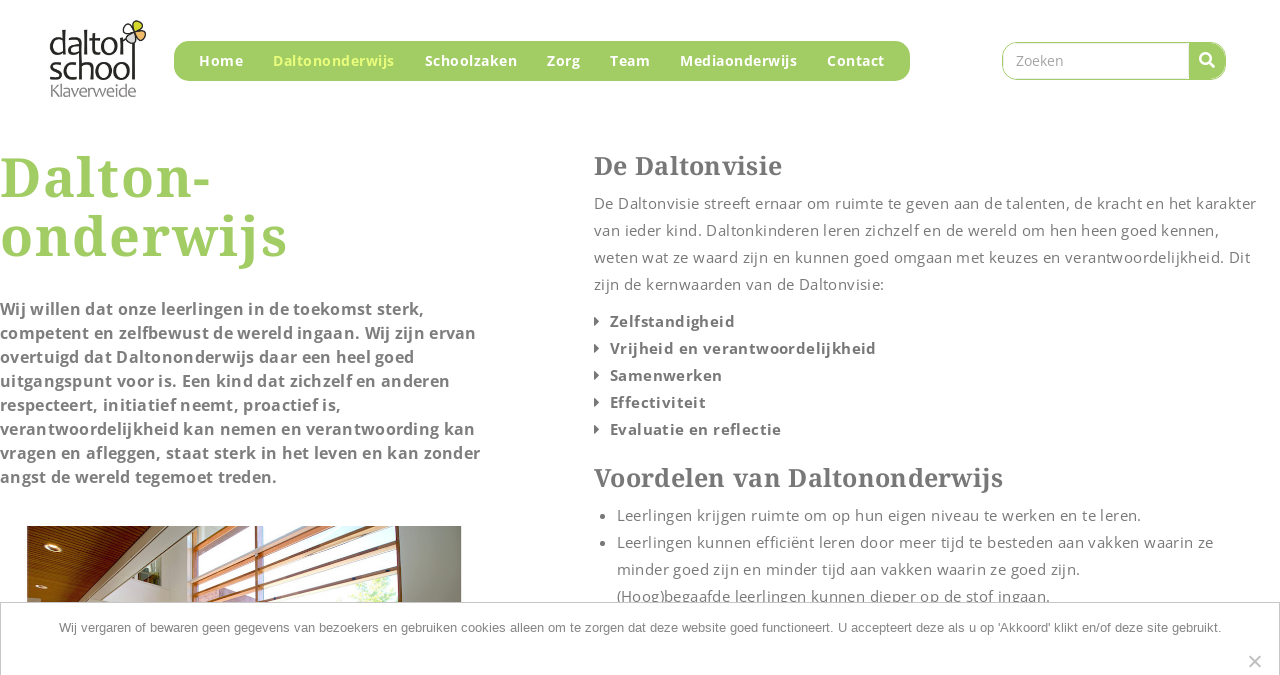

--- FILE ---
content_type: text/html; charset=UTF-8
request_url: https://www.klaverweideschool.nl/daltononderwijs/
body_size: 16133
content:
<!DOCTYPE html>
<html lang="nl-NL" class="no-js">

<head>
	<meta charset="UTF-8" />
	<meta http-equiv="X-UA-Compatible" content="IE=edge" />
	<meta name="viewport" content="width=device-width, initial-scale=1">

	
	<title>Daltononderwijs &#8211; Daltonschool Klaverweide</title>
<meta name='robots' content='max-image-preview:large' />
	<style>img:is([sizes="auto" i], [sizes^="auto," i]) { contain-intrinsic-size: 3000px 1500px }</style>
	<link rel="alternate" type="application/rss+xml" title="Daltonschool Klaverweide &raquo; feed" href="https://www.klaverweideschool.nl/feed/" />
<link rel="alternate" type="application/rss+xml" title="Daltonschool Klaverweide &raquo; reacties feed" href="https://www.klaverweideschool.nl/comments/feed/" />
<script type="text/javascript">
/* <![CDATA[ */
window._wpemojiSettings = {"baseUrl":"https:\/\/s.w.org\/images\/core\/emoji\/16.0.1\/72x72\/","ext":".png","svgUrl":"https:\/\/s.w.org\/images\/core\/emoji\/16.0.1\/svg\/","svgExt":".svg","source":{"concatemoji":"https:\/\/www.klaverweideschool.nl\/wp-includes\/js\/wp-emoji-release.min.js?ver=6.8.3"}};
/*! This file is auto-generated */
!function(s,n){var o,i,e;function c(e){try{var t={supportTests:e,timestamp:(new Date).valueOf()};sessionStorage.setItem(o,JSON.stringify(t))}catch(e){}}function p(e,t,n){e.clearRect(0,0,e.canvas.width,e.canvas.height),e.fillText(t,0,0);var t=new Uint32Array(e.getImageData(0,0,e.canvas.width,e.canvas.height).data),a=(e.clearRect(0,0,e.canvas.width,e.canvas.height),e.fillText(n,0,0),new Uint32Array(e.getImageData(0,0,e.canvas.width,e.canvas.height).data));return t.every(function(e,t){return e===a[t]})}function u(e,t){e.clearRect(0,0,e.canvas.width,e.canvas.height),e.fillText(t,0,0);for(var n=e.getImageData(16,16,1,1),a=0;a<n.data.length;a++)if(0!==n.data[a])return!1;return!0}function f(e,t,n,a){switch(t){case"flag":return n(e,"\ud83c\udff3\ufe0f\u200d\u26a7\ufe0f","\ud83c\udff3\ufe0f\u200b\u26a7\ufe0f")?!1:!n(e,"\ud83c\udde8\ud83c\uddf6","\ud83c\udde8\u200b\ud83c\uddf6")&&!n(e,"\ud83c\udff4\udb40\udc67\udb40\udc62\udb40\udc65\udb40\udc6e\udb40\udc67\udb40\udc7f","\ud83c\udff4\u200b\udb40\udc67\u200b\udb40\udc62\u200b\udb40\udc65\u200b\udb40\udc6e\u200b\udb40\udc67\u200b\udb40\udc7f");case"emoji":return!a(e,"\ud83e\udedf")}return!1}function g(e,t,n,a){var r="undefined"!=typeof WorkerGlobalScope&&self instanceof WorkerGlobalScope?new OffscreenCanvas(300,150):s.createElement("canvas"),o=r.getContext("2d",{willReadFrequently:!0}),i=(o.textBaseline="top",o.font="600 32px Arial",{});return e.forEach(function(e){i[e]=t(o,e,n,a)}),i}function t(e){var t=s.createElement("script");t.src=e,t.defer=!0,s.head.appendChild(t)}"undefined"!=typeof Promise&&(o="wpEmojiSettingsSupports",i=["flag","emoji"],n.supports={everything:!0,everythingExceptFlag:!0},e=new Promise(function(e){s.addEventListener("DOMContentLoaded",e,{once:!0})}),new Promise(function(t){var n=function(){try{var e=JSON.parse(sessionStorage.getItem(o));if("object"==typeof e&&"number"==typeof e.timestamp&&(new Date).valueOf()<e.timestamp+604800&&"object"==typeof e.supportTests)return e.supportTests}catch(e){}return null}();if(!n){if("undefined"!=typeof Worker&&"undefined"!=typeof OffscreenCanvas&&"undefined"!=typeof URL&&URL.createObjectURL&&"undefined"!=typeof Blob)try{var e="postMessage("+g.toString()+"("+[JSON.stringify(i),f.toString(),p.toString(),u.toString()].join(",")+"));",a=new Blob([e],{type:"text/javascript"}),r=new Worker(URL.createObjectURL(a),{name:"wpTestEmojiSupports"});return void(r.onmessage=function(e){c(n=e.data),r.terminate(),t(n)})}catch(e){}c(n=g(i,f,p,u))}t(n)}).then(function(e){for(var t in e)n.supports[t]=e[t],n.supports.everything=n.supports.everything&&n.supports[t],"flag"!==t&&(n.supports.everythingExceptFlag=n.supports.everythingExceptFlag&&n.supports[t]);n.supports.everythingExceptFlag=n.supports.everythingExceptFlag&&!n.supports.flag,n.DOMReady=!1,n.readyCallback=function(){n.DOMReady=!0}}).then(function(){return e}).then(function(){var e;n.supports.everything||(n.readyCallback(),(e=n.source||{}).concatemoji?t(e.concatemoji):e.wpemoji&&e.twemoji&&(t(e.twemoji),t(e.wpemoji)))}))}((window,document),window._wpemojiSettings);
/* ]]> */
</script>
<style id="vamtam-theme-options">body {--vamtam-body-link-regular:#787878;
--vamtam-body-link-visited:#787878;
--vamtam-body-link-hover:#A2CC64;
--vamtam-body-link-active:#A2CC64;
--vamtam-body-background-color:rgba(2, 1, 1, 0);
--vamtam-input-border-radius:4px 4px 4px 4px;
--vamtam-btn-text-color:#FFFFFF;
--vamtam-btn-hover-text-color:#FFFFFF;
--vamtam-btn-hover-bg-color:var(--vamtam-accent-color-2);
--vamtam-btn-border-radius:20px 20px 20px 20px;
--vamtam-site-max-width:1260px;
--vamtam-icon-arts:'\e903';
--vamtam-icon-handwriting:'\e904';
--vamtam-icon-math-kids:'\e905';
--vamtam-icon-movement:'\e906';
--vamtam-icon-new-language:'\e907';
--vamtam-icon-sign-language:'\e908';
--vamtam-icon-docs:'\e900';
--vamtam-icon-house:'\e901';
--vamtam-icon-questions:'\e902';
--vamtam-loading-animation:url('https://www.klaverweideschool.nl/wp-content/themes/skole/vamtam/assets/images/loader-ring.gif');
}</style><style id='wp-emoji-styles-inline-css' type='text/css'>

	img.wp-smiley, img.emoji {
		display: inline !important;
		border: none !important;
		box-shadow: none !important;
		height: 1em !important;
		width: 1em !important;
		margin: 0 0.07em !important;
		vertical-align: -0.1em !important;
		background: none !important;
		padding: 0 !important;
	}
</style>
<style id='classic-theme-styles-inline-css' type='text/css'>
/*! This file is auto-generated */
.wp-block-button__link{color:#fff;background-color:#32373c;border-radius:9999px;box-shadow:none;text-decoration:none;padding:calc(.667em + 2px) calc(1.333em + 2px);font-size:1.125em}.wp-block-file__button{background:#32373c;color:#fff;text-decoration:none}
</style>
<style id='global-styles-inline-css' type='text/css'>
:root{--wp--preset--aspect-ratio--square: 1;--wp--preset--aspect-ratio--4-3: 4/3;--wp--preset--aspect-ratio--3-4: 3/4;--wp--preset--aspect-ratio--3-2: 3/2;--wp--preset--aspect-ratio--2-3: 2/3;--wp--preset--aspect-ratio--16-9: 16/9;--wp--preset--aspect-ratio--9-16: 9/16;--wp--preset--color--black: #000000;--wp--preset--color--cyan-bluish-gray: #abb8c3;--wp--preset--color--white: #ffffff;--wp--preset--color--pale-pink: #f78da7;--wp--preset--color--vivid-red: #cf2e2e;--wp--preset--color--luminous-vivid-orange: #ff6900;--wp--preset--color--luminous-vivid-amber: #fcb900;--wp--preset--color--light-green-cyan: #7bdcb5;--wp--preset--color--vivid-green-cyan: #00d084;--wp--preset--color--pale-cyan-blue: #8ed1fc;--wp--preset--color--vivid-cyan-blue: #0693e3;--wp--preset--color--vivid-purple: #9b51e0;--wp--preset--gradient--vivid-cyan-blue-to-vivid-purple: linear-gradient(135deg,rgba(6,147,227,1) 0%,rgb(155,81,224) 100%);--wp--preset--gradient--light-green-cyan-to-vivid-green-cyan: linear-gradient(135deg,rgb(122,220,180) 0%,rgb(0,208,130) 100%);--wp--preset--gradient--luminous-vivid-amber-to-luminous-vivid-orange: linear-gradient(135deg,rgba(252,185,0,1) 0%,rgba(255,105,0,1) 100%);--wp--preset--gradient--luminous-vivid-orange-to-vivid-red: linear-gradient(135deg,rgba(255,105,0,1) 0%,rgb(207,46,46) 100%);--wp--preset--gradient--very-light-gray-to-cyan-bluish-gray: linear-gradient(135deg,rgb(238,238,238) 0%,rgb(169,184,195) 100%);--wp--preset--gradient--cool-to-warm-spectrum: linear-gradient(135deg,rgb(74,234,220) 0%,rgb(151,120,209) 20%,rgb(207,42,186) 40%,rgb(238,44,130) 60%,rgb(251,105,98) 80%,rgb(254,248,76) 100%);--wp--preset--gradient--blush-light-purple: linear-gradient(135deg,rgb(255,206,236) 0%,rgb(152,150,240) 100%);--wp--preset--gradient--blush-bordeaux: linear-gradient(135deg,rgb(254,205,165) 0%,rgb(254,45,45) 50%,rgb(107,0,62) 100%);--wp--preset--gradient--luminous-dusk: linear-gradient(135deg,rgb(255,203,112) 0%,rgb(199,81,192) 50%,rgb(65,88,208) 100%);--wp--preset--gradient--pale-ocean: linear-gradient(135deg,rgb(255,245,203) 0%,rgb(182,227,212) 50%,rgb(51,167,181) 100%);--wp--preset--gradient--electric-grass: linear-gradient(135deg,rgb(202,248,128) 0%,rgb(113,206,126) 100%);--wp--preset--gradient--midnight: linear-gradient(135deg,rgb(2,3,129) 0%,rgb(40,116,252) 100%);--wp--preset--font-size--small: 13px;--wp--preset--font-size--medium: 20px;--wp--preset--font-size--large: 36px;--wp--preset--font-size--x-large: 42px;--wp--preset--spacing--20: 0.44rem;--wp--preset--spacing--30: 0.67rem;--wp--preset--spacing--40: 1rem;--wp--preset--spacing--50: 1.5rem;--wp--preset--spacing--60: 2.25rem;--wp--preset--spacing--70: 3.38rem;--wp--preset--spacing--80: 5.06rem;--wp--preset--shadow--natural: 6px 6px 9px rgba(0, 0, 0, 0.2);--wp--preset--shadow--deep: 12px 12px 50px rgba(0, 0, 0, 0.4);--wp--preset--shadow--sharp: 6px 6px 0px rgba(0, 0, 0, 0.2);--wp--preset--shadow--outlined: 6px 6px 0px -3px rgba(255, 255, 255, 1), 6px 6px rgba(0, 0, 0, 1);--wp--preset--shadow--crisp: 6px 6px 0px rgba(0, 0, 0, 1);}:where(.is-layout-flex){gap: 0.5em;}:where(.is-layout-grid){gap: 0.5em;}body .is-layout-flex{display: flex;}.is-layout-flex{flex-wrap: wrap;align-items: center;}.is-layout-flex > :is(*, div){margin: 0;}body .is-layout-grid{display: grid;}.is-layout-grid > :is(*, div){margin: 0;}:where(.wp-block-columns.is-layout-flex){gap: 2em;}:where(.wp-block-columns.is-layout-grid){gap: 2em;}:where(.wp-block-post-template.is-layout-flex){gap: 1.25em;}:where(.wp-block-post-template.is-layout-grid){gap: 1.25em;}.has-black-color{color: var(--wp--preset--color--black) !important;}.has-cyan-bluish-gray-color{color: var(--wp--preset--color--cyan-bluish-gray) !important;}.has-white-color{color: var(--wp--preset--color--white) !important;}.has-pale-pink-color{color: var(--wp--preset--color--pale-pink) !important;}.has-vivid-red-color{color: var(--wp--preset--color--vivid-red) !important;}.has-luminous-vivid-orange-color{color: var(--wp--preset--color--luminous-vivid-orange) !important;}.has-luminous-vivid-amber-color{color: var(--wp--preset--color--luminous-vivid-amber) !important;}.has-light-green-cyan-color{color: var(--wp--preset--color--light-green-cyan) !important;}.has-vivid-green-cyan-color{color: var(--wp--preset--color--vivid-green-cyan) !important;}.has-pale-cyan-blue-color{color: var(--wp--preset--color--pale-cyan-blue) !important;}.has-vivid-cyan-blue-color{color: var(--wp--preset--color--vivid-cyan-blue) !important;}.has-vivid-purple-color{color: var(--wp--preset--color--vivid-purple) !important;}.has-black-background-color{background-color: var(--wp--preset--color--black) !important;}.has-cyan-bluish-gray-background-color{background-color: var(--wp--preset--color--cyan-bluish-gray) !important;}.has-white-background-color{background-color: var(--wp--preset--color--white) !important;}.has-pale-pink-background-color{background-color: var(--wp--preset--color--pale-pink) !important;}.has-vivid-red-background-color{background-color: var(--wp--preset--color--vivid-red) !important;}.has-luminous-vivid-orange-background-color{background-color: var(--wp--preset--color--luminous-vivid-orange) !important;}.has-luminous-vivid-amber-background-color{background-color: var(--wp--preset--color--luminous-vivid-amber) !important;}.has-light-green-cyan-background-color{background-color: var(--wp--preset--color--light-green-cyan) !important;}.has-vivid-green-cyan-background-color{background-color: var(--wp--preset--color--vivid-green-cyan) !important;}.has-pale-cyan-blue-background-color{background-color: var(--wp--preset--color--pale-cyan-blue) !important;}.has-vivid-cyan-blue-background-color{background-color: var(--wp--preset--color--vivid-cyan-blue) !important;}.has-vivid-purple-background-color{background-color: var(--wp--preset--color--vivid-purple) !important;}.has-black-border-color{border-color: var(--wp--preset--color--black) !important;}.has-cyan-bluish-gray-border-color{border-color: var(--wp--preset--color--cyan-bluish-gray) !important;}.has-white-border-color{border-color: var(--wp--preset--color--white) !important;}.has-pale-pink-border-color{border-color: var(--wp--preset--color--pale-pink) !important;}.has-vivid-red-border-color{border-color: var(--wp--preset--color--vivid-red) !important;}.has-luminous-vivid-orange-border-color{border-color: var(--wp--preset--color--luminous-vivid-orange) !important;}.has-luminous-vivid-amber-border-color{border-color: var(--wp--preset--color--luminous-vivid-amber) !important;}.has-light-green-cyan-border-color{border-color: var(--wp--preset--color--light-green-cyan) !important;}.has-vivid-green-cyan-border-color{border-color: var(--wp--preset--color--vivid-green-cyan) !important;}.has-pale-cyan-blue-border-color{border-color: var(--wp--preset--color--pale-cyan-blue) !important;}.has-vivid-cyan-blue-border-color{border-color: var(--wp--preset--color--vivid-cyan-blue) !important;}.has-vivid-purple-border-color{border-color: var(--wp--preset--color--vivid-purple) !important;}.has-vivid-cyan-blue-to-vivid-purple-gradient-background{background: var(--wp--preset--gradient--vivid-cyan-blue-to-vivid-purple) !important;}.has-light-green-cyan-to-vivid-green-cyan-gradient-background{background: var(--wp--preset--gradient--light-green-cyan-to-vivid-green-cyan) !important;}.has-luminous-vivid-amber-to-luminous-vivid-orange-gradient-background{background: var(--wp--preset--gradient--luminous-vivid-amber-to-luminous-vivid-orange) !important;}.has-luminous-vivid-orange-to-vivid-red-gradient-background{background: var(--wp--preset--gradient--luminous-vivid-orange-to-vivid-red) !important;}.has-very-light-gray-to-cyan-bluish-gray-gradient-background{background: var(--wp--preset--gradient--very-light-gray-to-cyan-bluish-gray) !important;}.has-cool-to-warm-spectrum-gradient-background{background: var(--wp--preset--gradient--cool-to-warm-spectrum) !important;}.has-blush-light-purple-gradient-background{background: var(--wp--preset--gradient--blush-light-purple) !important;}.has-blush-bordeaux-gradient-background{background: var(--wp--preset--gradient--blush-bordeaux) !important;}.has-luminous-dusk-gradient-background{background: var(--wp--preset--gradient--luminous-dusk) !important;}.has-pale-ocean-gradient-background{background: var(--wp--preset--gradient--pale-ocean) !important;}.has-electric-grass-gradient-background{background: var(--wp--preset--gradient--electric-grass) !important;}.has-midnight-gradient-background{background: var(--wp--preset--gradient--midnight) !important;}.has-small-font-size{font-size: var(--wp--preset--font-size--small) !important;}.has-medium-font-size{font-size: var(--wp--preset--font-size--medium) !important;}.has-large-font-size{font-size: var(--wp--preset--font-size--large) !important;}.has-x-large-font-size{font-size: var(--wp--preset--font-size--x-large) !important;}
:where(.wp-block-post-template.is-layout-flex){gap: 1.25em;}:where(.wp-block-post-template.is-layout-grid){gap: 1.25em;}
:where(.wp-block-columns.is-layout-flex){gap: 2em;}:where(.wp-block-columns.is-layout-grid){gap: 2em;}
:root :where(.wp-block-pullquote){font-size: 1.5em;line-height: 1.6;}
</style>
<link rel='stylesheet' id='cookie-notice-front-css' href='https://www.klaverweideschool.nl/wp-content/plugins/cookie-notice/css/front.min.css?ver=2.5.9' type='text/css' media='all' />
<link rel='stylesheet' id='elementor-frontend-css' href='https://www.klaverweideschool.nl/wp-content/plugins/elementor/assets/css/frontend.min.css?ver=3.34.1' type='text/css' media='all' />
<link rel='stylesheet' id='elementor-post-1675-css' href='https://www.klaverweideschool.nl/wp-content/uploads/elementor/css/post-1675.css?ver=1768447238' type='text/css' media='all' />
<link rel='stylesheet' id='widget-image-css' href='https://www.klaverweideschool.nl/wp-content/plugins/elementor/assets/css/widget-image.min.css?ver=3.34.1' type='text/css' media='all' />
<link rel='stylesheet' id='widget-nav-menu-css' href='https://www.klaverweideschool.nl/wp-content/plugins/elementor-pro/assets/css/widget-nav-menu.min.css?ver=3.34.0' type='text/css' media='all' />
<link rel='stylesheet' id='widget-search-form-css' href='https://www.klaverweideschool.nl/wp-content/plugins/elementor-pro/assets/css/widget-search-form.min.css?ver=3.34.0' type='text/css' media='all' />
<link rel='stylesheet' id='elementor-icons-shared-0-css' href='https://www.klaverweideschool.nl/wp-content/plugins/elementor/assets/lib/font-awesome/css/fontawesome.min.css?ver=5.15.3' type='text/css' media='all' />
<link rel='stylesheet' id='elementor-icons-fa-solid-css' href='https://www.klaverweideschool.nl/wp-content/plugins/elementor/assets/lib/font-awesome/css/solid.min.css?ver=5.15.3' type='text/css' media='all' />
<link rel='stylesheet' id='e-sticky-css' href='https://www.klaverweideschool.nl/wp-content/plugins/elementor-pro/assets/css/modules/sticky.min.css?ver=3.34.0' type='text/css' media='all' />
<link rel='stylesheet' id='elementor-icons-css' href='https://www.klaverweideschool.nl/wp-content/plugins/elementor/assets/lib/eicons/css/elementor-icons.min.css?ver=5.45.0' type='text/css' media='all' />
<link rel='stylesheet' id='elementor-icons-theme-icons-css' href='https://www.klaverweideschool.nl/wp-content/uploads/elementor/custom-icons/theme-icons/style.css?ver=1.0.0' type='text/css' media='all' />
<link rel='stylesheet' id='font-awesome-5-all-css' href='https://www.klaverweideschool.nl/wp-content/plugins/elementor/assets/lib/font-awesome/css/all.min.css?ver=3.34.1' type='text/css' media='all' />
<link rel='stylesheet' id='font-awesome-4-shim-css' href='https://www.klaverweideschool.nl/wp-content/plugins/elementor/assets/lib/font-awesome/css/v4-shims.min.css?ver=3.34.1' type='text/css' media='all' />
<link rel='stylesheet' id='widget-heading-css' href='https://www.klaverweideschool.nl/wp-content/plugins/elementor/assets/css/widget-heading.min.css?ver=3.34.1' type='text/css' media='all' />
<link rel='stylesheet' id='widget-toggle-css' href='https://www.klaverweideschool.nl/wp-content/plugins/elementor/assets/css/widget-toggle.min.css?ver=3.34.1' type='text/css' media='all' />
<link rel='stylesheet' id='elementor-post-6920-css' href='https://www.klaverweideschool.nl/wp-content/uploads/elementor/css/post-6920.css?ver=1768479066' type='text/css' media='all' />
<link rel='stylesheet' id='elementor-post-67-css' href='https://www.klaverweideschool.nl/wp-content/uploads/elementor/css/post-67.css?ver=1768447238' type='text/css' media='all' />
<link rel='stylesheet' id='elementor-post-381-css' href='https://www.klaverweideschool.nl/wp-content/uploads/elementor/css/post-381.css?ver=1768447239' type='text/css' media='all' />
<link rel='stylesheet' id='vamtam-front-all-css' href='https://www.klaverweideschool.nl/wp-content/themes/skole/vamtam/assets/css/dist/all.css?ver=1644349392' type='text/css' media='all' />
<style id='vamtam-front-all-inline-css' type='text/css'>

			@font-face {
				font-family: 'icomoon';
				src: url(https://www.klaverweideschool.nl/wp-content/themes/skole/vamtam/assets/fonts/icons/icomoon.woff2) format('woff2'),
					 url( https://www.klaverweideschool.nl/wp-content/themes/skole/vamtam/assets/fonts/icons/icomoon.woff) format('woff'),
					 url(https://www.klaverweideschool.nl/wp-content/themes/skole/vamtam/assets/fonts/icons/icomoon.ttf) format('ttf');
				font-weight: normal;
				font-style: normal;
				font-display: swap;
			}
		
			@font-face {
				font-family: 'vamtam-theme';
				src: url(https://www.klaverweideschool.nl/wp-content/themes/skole/vamtam/assets/fonts/theme-icons/theme-icons.woff2) format('woff2'),
					url(https://www.klaverweideschool.nl/wp-content/themes/skole/vamtam/assets/fonts/theme-icons/theme-icons.woff) format('woff');
				font-weight: normal;
				font-style: normal;
				font-display: swap;
			}
		

.vamtam-box-outer-padding,
.limit-wrapper,
.header-padding {
	padding-left: 0;
	padding-right: 0;
}

.vamtam-box-outer-padding .vamtam-box-outer-padding,
.limit-wrapper .limit-wrapper,
.elementor .limit-wrapper {
	padding-left: 0;
	padding-right: 0;
}

@media ( min-width: 1026px ) and ( max-width: 1260px ) {
	.vamtam-box-outer-padding,
	.limit-wrapper,
	.header-padding {
		padding-left: 40px;
		padding-right: 40px;
	}
}

@media ( max-width: 1025px ) {
	.vamtam-box-outer-padding,
	.limit-wrapper,
	.header-padding {
		padding-left: 30px;
		padding-right: 30px;
	}
}

@media ( max-width: 768px ) {
	.vamtam-box-outer-padding,
	.limit-wrapper,
	.header-padding {
		padding-left: 20px;
		padding-right: 20px;
	}
}


</style>
<link rel='stylesheet' id='my-child-theme-style-css' href='https://www.klaverweideschool.nl/wp-content/themes/skole-child/style.css?ver=6.8.3' type='text/css' media='all' />
<link rel='stylesheet' id='vamtam-theme-layout-max-low-css' href='https://www.klaverweideschool.nl/wp-content/themes/skole/vamtam/assets/css/dist/responsive/layout-max-low.css?ver=1644349392' type='text/css' media='(min-width: 1025px) and (max-width: 1260px)' />
<link rel='stylesheet' id='vamtam-theme-layout-max-css' href='https://www.klaverweideschool.nl/wp-content/themes/skole/vamtam/assets/css/dist/responsive/layout-max.css?ver=1644349392' type='text/css' media='(min-width: 1025px)' />
<link rel='stylesheet' id='vamtam-theme-layout-below-max-css' href='https://www.klaverweideschool.nl/wp-content/themes/skole/vamtam/assets/css/dist/responsive/layout-below-max.css?ver=1644349392' type='text/css' media='(max-width: 1024px)' />
<link rel='stylesheet' id='vamtam-theme-layout-small-css' href='https://www.klaverweideschool.nl/wp-content/themes/skole/vamtam/assets/css/dist/responsive/layout-small.css?ver=1644349392' type='text/css' media='(max-width: 767px)' />
<link rel='stylesheet' id='elementor-gf-local-opensans-css' href='https://www.klaverweideschool.nl/wp-content/uploads/elementor/google-fonts/css/opensans.css?ver=1742266182' type='text/css' media='all' />
<link rel='stylesheet' id='elementor-gf-local-catamaran-css' href='https://www.klaverweideschool.nl/wp-content/uploads/elementor/google-fonts/css/catamaran.css?ver=1742266182' type='text/css' media='all' />
<link rel='stylesheet' id='elementor-gf-local-notoserif-css' href='https://www.klaverweideschool.nl/wp-content/uploads/elementor/google-fonts/css/notoserif.css?ver=1742266188' type='text/css' media='all' />
<link rel='stylesheet' id='elementor-icons-fa-brands-css' href='https://www.klaverweideschool.nl/wp-content/plugins/elementor/assets/lib/font-awesome/css/brands.min.css?ver=5.15.3' type='text/css' media='all' />
<script type="text/javascript" src="https://www.klaverweideschool.nl/wp-includes/js/jquery/jquery.min.js?ver=3.7.1" id="jquery-core-js"></script>
<script type="text/javascript" src="https://www.klaverweideschool.nl/wp-includes/js/jquery/jquery-migrate.min.js?ver=3.4.1" id="jquery-migrate-js"></script>
<script type="text/javascript" src="https://www.klaverweideschool.nl/wp-content/plugins/elementor/assets/lib/font-awesome/js/v4-shims.min.js?ver=3.34.1" id="font-awesome-4-shim-js"></script>
<link rel="https://api.w.org/" href="https://www.klaverweideschool.nl/wp-json/" /><link rel="alternate" title="JSON" type="application/json" href="https://www.klaverweideschool.nl/wp-json/wp/v2/pages/6920" /><link rel="EditURI" type="application/rsd+xml" title="RSD" href="https://www.klaverweideschool.nl/xmlrpc.php?rsd" />
<meta name="generator" content="WordPress 6.8.3" />
<link rel="canonical" href="https://www.klaverweideschool.nl/daltononderwijs/" />
<link rel='shortlink' href='https://www.klaverweideschool.nl/?p=6920' />
<link rel="alternate" title="oEmbed (JSON)" type="application/json+oembed" href="https://www.klaverweideschool.nl/wp-json/oembed/1.0/embed?url=https%3A%2F%2Fwww.klaverweideschool.nl%2Fdaltononderwijs%2F" />
<link rel="alternate" title="oEmbed (XML)" type="text/xml+oembed" href="https://www.klaverweideschool.nl/wp-json/oembed/1.0/embed?url=https%3A%2F%2Fwww.klaverweideschool.nl%2Fdaltononderwijs%2F&#038;format=xml" />
<meta name="generator" content="Elementor 3.34.1; settings: css_print_method-external, google_font-enabled, font_display-auto">
			<style>
				.e-con.e-parent:nth-of-type(n+4):not(.e-lazyloaded):not(.e-no-lazyload),
				.e-con.e-parent:nth-of-type(n+4):not(.e-lazyloaded):not(.e-no-lazyload) * {
					background-image: none !important;
				}
				@media screen and (max-height: 1024px) {
					.e-con.e-parent:nth-of-type(n+3):not(.e-lazyloaded):not(.e-no-lazyload),
					.e-con.e-parent:nth-of-type(n+3):not(.e-lazyloaded):not(.e-no-lazyload) * {
						background-image: none !important;
					}
				}
				@media screen and (max-height: 640px) {
					.e-con.e-parent:nth-of-type(n+2):not(.e-lazyloaded):not(.e-no-lazyload),
					.e-con.e-parent:nth-of-type(n+2):not(.e-lazyloaded):not(.e-no-lazyload) * {
						background-image: none !important;
					}
				}
			</style>
			<link rel="icon" href="https://www.klaverweideschool.nl/wp-content/uploads/2020/10/cropped-Klaverweide-favicon-32x32.png" sizes="32x32" />
<link rel="icon" href="https://www.klaverweideschool.nl/wp-content/uploads/2020/10/cropped-Klaverweide-favicon-192x192.png" sizes="192x192" />
<link rel="apple-touch-icon" href="https://www.klaverweideschool.nl/wp-content/uploads/2020/10/cropped-Klaverweide-favicon-180x180.png" />
<meta name="msapplication-TileImage" content="https://www.klaverweideschool.nl/wp-content/uploads/2020/10/cropped-Klaverweide-favicon-270x270.png" />
<script><script> 
jQuery(document).ready(function($) { 
var delay = 100; setTimeout(function() { 
$('.elementor-tab-title').removeClass('elementor-active');
 $('.elementor-tab-content').css('display', 'none'); }, delay); 
}); 
</script></script>		<style type="text/css" id="wp-custom-css">
			h1, h2, h3, h4, h5, h6 {
    margin-top: 0;
    margin-bottom: .6em;
    -webkit-hyphens: manual;
    -ms-hyphens: manual;
    hyphens: manual;
}

.ul  {
    margin-bottom: 0px;
}

cn-button {
    color: #797979;
    background-color: #f0f0f0;
}		</style>
		</head>
<body class="wp-singular page-template page-template-elementor_header_footer page page-id-6920 wp-custom-logo wp-embed-responsive wp-theme-skole wp-child-theme-skole-child cookies-not-set full header-layout-logo-menu has-page-header no-middle-header responsive-layout vamtam-is-elementor elementor-active elementor-pro-active vamtam-wc-cart-empty layout-full elementor-default elementor-template-full-width elementor-kit-1675 elementor-page elementor-page-6920">
	<div id="top"></div>
	
			<header data-elementor-type="header" data-elementor-id="67" class="elementor elementor-67 elementor-location-header" data-elementor-post-type="elementor_library">
					<header class="elementor-section elementor-top-section elementor-element elementor-element-6b5521e vamtam-sticky-header  elementor-section-full_width elementor-section-height-default elementor-section-height-default" data-id="6b5521e" data-element_type="section" data-settings="{&quot;background_background&quot;:&quot;classic&quot;,&quot;animation&quot;:&quot;none&quot;,&quot;sticky&quot;:&quot;top&quot;,&quot;animation_tablet&quot;:&quot;none&quot;,&quot;sticky_on&quot;:[&quot;desktop&quot;,&quot;tablet&quot;,&quot;mobile&quot;],&quot;sticky_offset&quot;:0,&quot;sticky_effects_offset&quot;:0,&quot;sticky_anchor_link_offset&quot;:0}">
							<div class="elementor-background-overlay"></div>
							<div class="elementor-container elementor-column-gap-default">
					<div class="elementor-column elementor-col-100 elementor-top-column elementor-element elementor-element-ed43ee9" data-id="ed43ee9" data-element_type="column" data-settings="{&quot;background_background&quot;:&quot;classic&quot;}">
			<div class="elementor-widget-wrap elementor-element-populated">
						<section class="elementor-section elementor-inner-section elementor-element elementor-element-eff5dcd elementor-section-full_width elementor-section-content-middle elementor-section-height-default elementor-section-height-default" data-id="eff5dcd" data-element_type="section" data-settings="{&quot;background_background&quot;:&quot;classic&quot;,&quot;sticky&quot;:&quot;top&quot;,&quot;sticky_on&quot;:[&quot;desktop&quot;],&quot;animation&quot;:&quot;none&quot;,&quot;sticky_offset&quot;:0,&quot;sticky_effects_offset&quot;:0,&quot;sticky_anchor_link_offset&quot;:0}">
						<div class="elementor-container elementor-column-gap-default">
					<div class="elementor-column elementor-col-33 elementor-inner-column elementor-element elementor-element-77bb08e" data-id="77bb08e" data-element_type="column">
			<div class="elementor-widget-wrap elementor-element-populated">
						<div class="elementor-element elementor-element-eea7b01 elementor-widget__width-auto elementor-widget elementor-widget-theme-site-logo elementor-widget-image" data-id="eea7b01" data-element_type="widget" data-settings="{&quot;_animation&quot;:&quot;none&quot;}" data-widget_type="theme-site-logo.default">
				<div class="elementor-widget-container">
											<a href="https://www.klaverweideschool.nl">
			<img fetchpriority="high" width="800" height="713" src="https://www.klaverweideschool.nl/wp-content/uploads/2020/07/cropped-LogoKlaverweide.jpg" class="attachment-full size-full wp-image-5954" alt="" srcset="https://www.klaverweideschool.nl/wp-content/uploads/2020/07/cropped-LogoKlaverweide.jpg 800w, https://www.klaverweideschool.nl/wp-content/uploads/2020/07/cropped-LogoKlaverweide-300x267.jpg 300w, https://www.klaverweideschool.nl/wp-content/uploads/2020/07/cropped-LogoKlaverweide-768x684.jpg 768w, https://www.klaverweideschool.nl/wp-content/uploads/2020/07/cropped-LogoKlaverweide-700x624.jpg 700w, https://www.klaverweideschool.nl/wp-content/uploads/2020/07/cropped-LogoKlaverweide-466x415.jpg 466w, https://www.klaverweideschool.nl/wp-content/uploads/2020/07/cropped-LogoKlaverweide-350x312.jpg 350w" sizes="(max-width: 800px) 100vw, 800px" />				</a>
											</div>
				</div>
					</div>
		</div>
				<div class="elementor-column elementor-col-33 elementor-inner-column elementor-element elementor-element-1c836f5" data-id="1c836f5" data-element_type="column" data-settings="{&quot;background_background&quot;:&quot;classic&quot;}">
			<div class="elementor-widget-wrap elementor-element-populated">
						<div class="elementor-element elementor-element-2e2c99c elementor-nav-menu__align-start elementor-nav-menu--stretch elementor-widget__width-auto elementor-nav-menu--dropdown-tablet elementor-nav-menu__text-align-aside elementor-nav-menu--toggle elementor-nav-menu--burger vamtam-has-mobile-disable-scroll elementor-widget elementor-widget-nav-menu" data-id="2e2c99c" data-element_type="widget" data-settings="{&quot;full_width&quot;:&quot;stretch&quot;,&quot;_animation_mobile&quot;:&quot;none&quot;,&quot;_animation&quot;:&quot;none&quot;,&quot;submenu_icon&quot;:{&quot;value&quot;:&quot;&lt;i class=\&quot;fas e-plus-icon\&quot; aria-hidden=\&quot;true\&quot;&gt;&lt;\/i&gt;&quot;,&quot;library&quot;:&quot;&quot;},&quot;layout&quot;:&quot;horizontal&quot;,&quot;toggle&quot;:&quot;burger&quot;,&quot;toggle_icon_active&quot;:{&quot;value&quot;:&quot;&quot;,&quot;library&quot;:&quot;&quot;}}" data-widget_type="nav-menu.default">
				<div class="elementor-widget-container">
								<nav aria-label="Menu" class="elementor-nav-menu--main elementor-nav-menu__container elementor-nav-menu--layout-horizontal e--pointer-text e--animation-grow">
				<ul id="menu-1-2e2c99c" class="elementor-nav-menu"><li class="menu-item menu-item-type-custom menu-item-object-custom menu-item-5634"><a href="/" class="elementor-item">Home</a></li>
<li class="menu-item menu-item-type-post_type menu-item-object-page current-menu-item page_item page-item-6920 current_page_item menu-item-6943"><a href="https://www.klaverweideschool.nl/daltononderwijs/" aria-current="page" class="elementor-item elementor-item-active">Daltononderwijs</a></li>
<li class="menu-item menu-item-type-post_type menu-item-object-page menu-item-has-children menu-item-6692"><a href="https://www.klaverweideschool.nl/schoolzaken/" class="elementor-item">Schoolzaken</a>
<ul class="sub-menu elementor-nav-menu--dropdown">
	<li class="menu-item menu-item-type-post_type menu-item-object-page menu-item-7394"><a href="https://www.klaverweideschool.nl/tijden-vakanties-verlof/" class="elementor-sub-item">Tijden, vakanties en verlof</a></li>
	<li class="menu-item menu-item-type-post_type menu-item-object-page menu-item-7425"><a href="https://www.klaverweideschool.nl/ouderparticipatie/" class="elementor-sub-item">Ouderparticipatie</a></li>
	<li class="menu-item menu-item-type-post_type menu-item-object-page menu-item-7652"><a href="https://www.klaverweideschool.nl/leerlingen/" class="elementor-sub-item">Leerlingen</a></li>
	<li class="menu-item menu-item-type-post_type menu-item-object-page menu-item-7428"><a href="https://www.klaverweideschool.nl/activiteiten-bijdragen/" class="elementor-sub-item">Activiteiten &#038; bijdragen</a></li>
	<li class="menu-item menu-item-type-post_type menu-item-object-page menu-item-7426"><a href="https://www.klaverweideschool.nl/nieuwe-leerlingen/" class="elementor-sub-item">Nieuwe leerlingen</a></li>
	<li class="menu-item menu-item-type-post_type menu-item-object-page menu-item-7429"><a href="https://www.klaverweideschool.nl/parro/" class="elementor-sub-item">Ouderportaal Parro</a></li>
	<li class="menu-item menu-item-type-post_type menu-item-object-page menu-item-9306"><a href="https://www.klaverweideschool.nl/bewegingsonderwijs/" class="elementor-sub-item">Bewegingsonderwijs</a></li>
</ul>
</li>
<li class="menu-item menu-item-type-post_type menu-item-object-page menu-item-6693"><a href="https://www.klaverweideschool.nl/zorg/" class="elementor-item">Zorg</a></li>
<li class="menu-item menu-item-type-post_type menu-item-object-page menu-item-6781"><a href="https://www.klaverweideschool.nl/team/" class="elementor-item">Team</a></li>
<li class="menu-item menu-item-type-post_type menu-item-object-page menu-item-6694"><a href="https://www.klaverweideschool.nl/mediaonderwijs/" class="elementor-item">Mediaonderwijs</a></li>
<li class="menu-item menu-item-type-post_type menu-item-object-page menu-item-5660"><a href="https://www.klaverweideschool.nl/contact/" class="elementor-item">Contact</a></li>
</ul>			</nav>
					<div class="elementor-menu-toggle" role="button" tabindex="0" aria-label="Menu toggle" aria-expanded="false">
			<i aria-hidden="true" role="presentation" class="elementor-menu-toggle__icon--open eicon-menu-bar"></i><i aria-hidden="true" role="presentation" class="elementor-menu-toggle__icon--close eicon-close"></i>		</div>
					<nav class="elementor-nav-menu--dropdown elementor-nav-menu__container" aria-hidden="true">
				<ul id="menu-2-2e2c99c" class="elementor-nav-menu"><li class="menu-item menu-item-type-custom menu-item-object-custom menu-item-5634"><a href="/" class="elementor-item" tabindex="-1">Home</a></li>
<li class="menu-item menu-item-type-post_type menu-item-object-page current-menu-item page_item page-item-6920 current_page_item menu-item-6943"><a href="https://www.klaverweideschool.nl/daltononderwijs/" aria-current="page" class="elementor-item elementor-item-active" tabindex="-1">Daltononderwijs</a></li>
<li class="menu-item menu-item-type-post_type menu-item-object-page menu-item-has-children menu-item-6692"><a href="https://www.klaverweideschool.nl/schoolzaken/" class="elementor-item" tabindex="-1">Schoolzaken</a>
<ul class="sub-menu elementor-nav-menu--dropdown">
	<li class="menu-item menu-item-type-post_type menu-item-object-page menu-item-7394"><a href="https://www.klaverweideschool.nl/tijden-vakanties-verlof/" class="elementor-sub-item" tabindex="-1">Tijden, vakanties en verlof</a></li>
	<li class="menu-item menu-item-type-post_type menu-item-object-page menu-item-7425"><a href="https://www.klaverweideschool.nl/ouderparticipatie/" class="elementor-sub-item" tabindex="-1">Ouderparticipatie</a></li>
	<li class="menu-item menu-item-type-post_type menu-item-object-page menu-item-7652"><a href="https://www.klaverweideschool.nl/leerlingen/" class="elementor-sub-item" tabindex="-1">Leerlingen</a></li>
	<li class="menu-item menu-item-type-post_type menu-item-object-page menu-item-7428"><a href="https://www.klaverweideschool.nl/activiteiten-bijdragen/" class="elementor-sub-item" tabindex="-1">Activiteiten &#038; bijdragen</a></li>
	<li class="menu-item menu-item-type-post_type menu-item-object-page menu-item-7426"><a href="https://www.klaverweideschool.nl/nieuwe-leerlingen/" class="elementor-sub-item" tabindex="-1">Nieuwe leerlingen</a></li>
	<li class="menu-item menu-item-type-post_type menu-item-object-page menu-item-7429"><a href="https://www.klaverweideschool.nl/parro/" class="elementor-sub-item" tabindex="-1">Ouderportaal Parro</a></li>
	<li class="menu-item menu-item-type-post_type menu-item-object-page menu-item-9306"><a href="https://www.klaverweideschool.nl/bewegingsonderwijs/" class="elementor-sub-item" tabindex="-1">Bewegingsonderwijs</a></li>
</ul>
</li>
<li class="menu-item menu-item-type-post_type menu-item-object-page menu-item-6693"><a href="https://www.klaverweideschool.nl/zorg/" class="elementor-item" tabindex="-1">Zorg</a></li>
<li class="menu-item menu-item-type-post_type menu-item-object-page menu-item-6781"><a href="https://www.klaverweideschool.nl/team/" class="elementor-item" tabindex="-1">Team</a></li>
<li class="menu-item menu-item-type-post_type menu-item-object-page menu-item-6694"><a href="https://www.klaverweideschool.nl/mediaonderwijs/" class="elementor-item" tabindex="-1">Mediaonderwijs</a></li>
<li class="menu-item menu-item-type-post_type menu-item-object-page menu-item-5660"><a href="https://www.klaverweideschool.nl/contact/" class="elementor-item" tabindex="-1">Contact</a></li>
</ul>			</nav>
						</div>
				</div>
					</div>
		</div>
				<div class="elementor-column elementor-col-33 elementor-inner-column elementor-element elementor-element-d00ed29" data-id="d00ed29" data-element_type="column" data-settings="{&quot;background_background&quot;:&quot;classic&quot;}">
			<div class="elementor-widget-wrap elementor-element-populated">
						<div class="elementor-element elementor-element-5fab534 elementor-search-form--skin-classic elementor-search-form--button-type-icon elementor-search-form--icon-search elementor-widget elementor-widget-search-form" data-id="5fab534" data-element_type="widget" data-settings="{&quot;skin&quot;:&quot;classic&quot;}" data-widget_type="search-form.default">
				<div class="elementor-widget-container">
							<search role="search">
			<form class="elementor-search-form" action="https://www.klaverweideschool.nl" method="get">
												<div class="elementor-search-form__container">
					<label class="elementor-screen-only" for="elementor-search-form-5fab534">Zoeken</label>

					
					<input id="elementor-search-form-5fab534" placeholder="Zoeken" class="elementor-search-form__input" type="search" name="s" value="">
					
											<button class="elementor-search-form__submit" type="submit" aria-label="Zoeken">
															<i aria-hidden="true" class="fas fa-search"></i>													</button>
					
									</div>
			</form>
		</search>
						</div>
				</div>
					</div>
		</div>
					</div>
		</section>
					</div>
		</div>
					</div>
		</header>
				</header>
		
	<div id="page" class="main-container">
		<div id="main-content">
			
<div id="sub-header" class="layout-full elementor-page-title">
	<div class="meta-header" >
		
		<!-- Elementor `page-title` location -->
	</div>
</div>

						<div id="main" role="main" class="vamtam-main layout-full" >
				
						<div data-elementor-type="wp-page" data-elementor-id="6920" class="elementor elementor-6920" data-elementor-post-type="page">
						<section class="elementor-section elementor-top-section elementor-element elementor-element-be4501c elementor-section-content-top elementor-section-boxed elementor-section-height-default elementor-section-height-default" data-id="be4501c" data-element_type="section">
						<div class="elementor-container elementor-column-gap-default">
					<div class="elementor-column elementor-col-50 elementor-top-column elementor-element elementor-element-5a88c62" data-id="5a88c62" data-element_type="column">
			<div class="elementor-widget-wrap elementor-element-populated">
						<div class="elementor-element elementor-element-43f29c4 elementor-widget elementor-widget-text-editor" data-id="43f29c4" data-element_type="widget" data-settings="{&quot;sticky&quot;:&quot;top&quot;,&quot;sticky_parent&quot;:&quot;yes&quot;,&quot;sticky_on&quot;:[&quot;desktop&quot;,&quot;tablet&quot;,&quot;mobile&quot;],&quot;sticky_offset&quot;:0,&quot;sticky_effects_offset&quot;:0,&quot;sticky_anchor_link_offset&quot;:0}" data-widget_type="text-editor.default">
				<div class="elementor-widget-container">
									<h1>Dalton-<br />onderwijs</h1><div class="page" title="Page 5"><div class="section"><div class="layoutArea"><div class="column"><h3>Wij willen dat onze leerlingen in de toekomst sterk, competent en zelfbewust de wereld ingaan. Wij zijn ervan overtuigd dat Daltononderwijs daar een heel goed uitgangspunt voor is. Een kind dat zichzelf en anderen respecteert, initiatief neemt, proactief is, verantwoordelijkheid kan nemen en verantwoording kan vragen en afleggen, staat sterk in het leven en kan zonder angst de wereld tegemoet treden.</h3><div> </div><p><img decoding="async" class="alignnone size-full wp-image-6995" src="https://www.klaverweideschool.nl/wp-content/uploads/2020/08/kw001.3.jpg" alt="" width="1000" height="1000" srcset="https://www.klaverweideschool.nl/wp-content/uploads/2020/08/kw001.3.jpg 1000w, https://www.klaverweideschool.nl/wp-content/uploads/2020/08/kw001.3-300x300.jpg 300w, https://www.klaverweideschool.nl/wp-content/uploads/2020/08/kw001.3-150x150.jpg 150w, https://www.klaverweideschool.nl/wp-content/uploads/2020/08/kw001.3-768x768.jpg 768w, https://www.klaverweideschool.nl/wp-content/uploads/2020/08/kw001.3-630x630.jpg 630w, https://www.klaverweideschool.nl/wp-content/uploads/2020/08/kw001.3-420x420.jpg 420w, https://www.klaverweideschool.nl/wp-content/uploads/2020/08/kw001.3-840x840.jpg 840w, https://www.klaverweideschool.nl/wp-content/uploads/2020/08/kw001.3-315x315.jpg 315w, https://www.klaverweideschool.nl/wp-content/uploads/2020/08/kw001.3-100x100.jpg 100w" sizes="(max-width: 1000px) 100vw, 1000px" /></p></div></div></div></div>								</div>
				</div>
					</div>
		</div>
				<div class="elementor-column elementor-col-50 elementor-top-column elementor-element elementor-element-32e8e02" data-id="32e8e02" data-element_type="column" data-settings="{&quot;background_background&quot;:&quot;classic&quot;}">
			<div class="elementor-widget-wrap elementor-element-populated">
						<div class="elementor-element elementor-element-5b53e95 elementor-widget elementor-widget-heading" data-id="5b53e95" data-element_type="widget" data-widget_type="heading.default">
				<div class="elementor-widget-container">
					<h2 class="elementor-heading-title elementor-size-default">De Daltonvisie</h2>				</div>
				</div>
				<div class="elementor-element elementor-element-28c9490 elementor-widget elementor-widget-text-editor" data-id="28c9490" data-element_type="widget" data-widget_type="text-editor.default">
				<div class="elementor-widget-container">
									<div class="page" title="Page 6"><div class="section"><div class="layoutArea"><div class="column"><p>De Daltonvisie streeft ernaar om ruimte te geven aan de talenten, de kracht en het karakter van ieder kind. Daltonkinderen leren zichzelf en de wereld om hen heen goed kennen, weten wat ze waard zijn en kunnen goed omgaan met keuzes en verantwoordelijkheid. <span style="letter-spacing: 0.4px;">Dit zijn de kernwaarden van de Daltonvisie:</span></p></div></div></div></div>								</div>
				</div>
				<div class="elementor-element elementor-element-4856908 elementor-widget elementor-widget-toggle" data-id="4856908" data-element_type="widget" data-settings="{&quot;_animation&quot;:&quot;none&quot;}" data-widget_type="toggle.default">
				<div class="elementor-widget-container">
							<div class="elementor-toggle">
							<div class="elementor-toggle-item">
					<div id="elementor-tab-title-7581" class="elementor-tab-title" data-tab="1" role="button" aria-controls="elementor-tab-content-7581" aria-expanded="false">
												<span class="elementor-toggle-icon elementor-toggle-icon-left" aria-hidden="true">
															<span class="elementor-toggle-icon-closed"><i class="fas fa-caret-right"></i></span>
								<span class="elementor-toggle-icon-opened"><i class="elementor-toggle-icon-opened fas fa-caret-up"></i></span>
													</span>
												<a class="elementor-toggle-title" tabindex="0">Zelfstandigheid</a>
					</div>

					<div id="elementor-tab-content-7581" class="elementor-tab-content elementor-clearfix" data-tab="1" role="region" aria-labelledby="elementor-tab-title-7581"><p><em><strong>&#8220;Experience is the best and indeed the only real teacher&#8221;</strong></em></p><p>Zelfstandig leren en werken op een Daltonschool is actief leren en werken. Een leerling wil doelgericht werken aan een taak of opdracht en is in staat om tijdens dit leerproces hulp te zoeken indien noodzakelijk. Deze manier van werken stimuleert het probleemoplossend denken van leerlingen. Om later als volwassene goed te kunnen functioneren, moet een leerling leren beoordelen welke beslissingen hij/zij moet nemen en wat de gevolgen daarvan zijn. De keuzevrijheid dwingt een leerling tot het nemen van zelfstandige beslissingen die voor hem of haar effectief en verantwoord zijn.</p></div>
				</div>
							<div class="elementor-toggle-item">
					<div id="elementor-tab-title-7582" class="elementor-tab-title" data-tab="2" role="button" aria-controls="elementor-tab-content-7582" aria-expanded="false">
												<span class="elementor-toggle-icon elementor-toggle-icon-left" aria-hidden="true">
															<span class="elementor-toggle-icon-closed"><i class="fas fa-caret-right"></i></span>
								<span class="elementor-toggle-icon-opened"><i class="elementor-toggle-icon-opened fas fa-caret-up"></i></span>
													</span>
												<a class="elementor-toggle-title" tabindex="0">Vrijheid en verantwoordelijkheid</a>
					</div>

					<div id="elementor-tab-content-7582" class="elementor-tab-content elementor-clearfix" data-tab="2" role="region" aria-labelledby="elementor-tab-title-7582"><p><em><strong>&#8220;Freedom and responsibility together perform the miracle</strong>&#8220;</em></p><p class="p1">Vrijheid is noodzakelijk om eigen keuzes te kunnen maken en eigen wegen te vinden. Vrijheid in het Daltononderwijs is de gelegenheid krijgen om het taakwerk zelf te organiseren. De opgegeven leerstof en de eisen die daaraan worden gesteld, de tijdslimiet, de werkafspraken en de schoolregels vormen de grenzen waarbinnen de leerlingen hun vrijheid leren gebruiken. Een leerling leert verantwoordelijkheid voor zichzelf en zijn omgeving te dragen, als zijn omgeving hem daarvoor de ruimte en mogelijkheden biedt. Door leerlingen meer vrijheid te bieden kunnen zij eigen keuzes maken en een actieve leerhouding ontwikkelen.</p><p class="p1">Maar vrijheid betekent niet dat alles zomaar kan en mag. Het is een taak van de leerkracht om iedere leerling een structuur te bieden om vrijheid binnen grenzen te leren hanteren. Leerlingen krijgen de ruimte om te ontdekken en te experimenteren, maar worden tegelijk ook geconfronteerd met de relatie tussen wat ze doen en wat dat oplevert. Dat is voor leerlingen een geleidelijk leerproces, waarin zelfkennis en zelfinschatting een grote rol spelen.</p></div>
				</div>
							<div class="elementor-toggle-item">
					<div id="elementor-tab-title-7583" class="elementor-tab-title" data-tab="3" role="button" aria-controls="elementor-tab-content-7583" aria-expanded="false">
												<span class="elementor-toggle-icon elementor-toggle-icon-left" aria-hidden="true">
															<span class="elementor-toggle-icon-closed"><i class="fas fa-caret-right"></i></span>
								<span class="elementor-toggle-icon-opened"><i class="elementor-toggle-icon-opened fas fa-caret-up"></i></span>
													</span>
												<a class="elementor-toggle-title" tabindex="0">Samenwerken</a>
					</div>

					<div id="elementor-tab-content-7583" class="elementor-tab-content elementor-clearfix" data-tab="3" role="region" aria-labelledby="elementor-tab-title-7583"><p><em><strong>&#8220;The school functions as a social community&#8221;</strong></em></p><p>Een Daltonschool is een leefgemeenschap waar leerlingen, leerkrachten, ouders, schoolleiding en bestuur op een natuurlijke en gestructureerde wijze samen leven en werken.</p><p>Een Daltonschool is ook een leeromgeving waar leerlingen en leerkrachten iets van en met elkaar leren. Doordat leerlingen samen met leerkrachten en medeleerlingen aan hun leertaken werken, leren zij met elkaar om te gaan en leren zij dat zij elkaar kunnen helpen. Het verwerven van kennis en vaardigheden in samenwerking met anderen kan het leren vergemakkelijken.</p><p>Leerlingen leren dat er verschillen bestaan tussen mensen. Ze leren naar elkaar te luisteren en respect te hebben voor elkaar. Als leerlingen met elkaar samenwerken, ontwikkelen ze sociale vaardigheden en leren ze reflecteren op de manier waarop ze leren, zoals het beoordelen van een eigen inbreng en die van medeleerlingen, het aangaan van de dialoog, het leren omgaan met teleurstellingen en het ervaren van een meeropbrengst uit de samenwerking. Leerlingen leren van en met elkaar.</p></div>
				</div>
							<div class="elementor-toggle-item">
					<div id="elementor-tab-title-7584" class="elementor-tab-title" data-tab="4" role="button" aria-controls="elementor-tab-content-7584" aria-expanded="false">
												<span class="elementor-toggle-icon elementor-toggle-icon-left" aria-hidden="true">
															<span class="elementor-toggle-icon-closed"><i class="fas fa-caret-right"></i></span>
								<span class="elementor-toggle-icon-opened"><i class="elementor-toggle-icon-opened fas fa-caret-up"></i></span>
													</span>
												<a class="elementor-toggle-title" tabindex="0">Effectiviteit</a>
					</div>

					<div id="elementor-tab-content-7584" class="elementor-tab-content elementor-clearfix" data-tab="4" role="region" aria-labelledby="elementor-tab-title-7584"><p class="p1"><strong>Dalton is een <em>&#8220;efficiency measure&#8221; </em></strong></p><p class="p1">Daltononderwijs is gebaseerd op de ideeën van Helen Parkhurst. Parkhurst wilde met haar Dalton Plan het schoolse leren doelmatiger maken. Daarom zijn effectiviteit en efficiency al vanaf het begin twee belangrijke begrippen. </p><p class="p1">Effectiviteit en efficiency vooronderstellen duidelijkheid over de onderwijsopbrengsten. Parkhurst vond dat het onderwijs een brede functie heeft. Onderwijs behoort kinderen en jeugdigen ook cultureel en moreel te vormen, zodat ze zelfredzaam en sociaal verantwoordelijk worden: geoefend in, gewend aan en voorbereid op leven, werken en samenleven.</p><p class="p1">Het Daltononderwijs is gericht op een effectieve inzet van tijd, menskracht en middelen. Parkhurst wilde omwille van de efficiency leerlingen juist verantwoordelijkheid in handen geven. Zij stelde dat als leerlingen een taak krijgen waar zij verantwoordelijkheid voor dragen en die ze in vrijheid zelf plannen en uitvoeren, het onderwijs veel effectiever is dan het stilzit- en luisteronderwijs dat zij zelf doorlopen heeft. Parkhurst maakte in haar Dalton Plan van kinderen als het ware kleine ondernemers, die verantwoordelijkheid leren dragen voor het schoolwerk, hun eigen werk, dat ze in vrijheid uitvoeren.</p></div>
				</div>
							<div class="elementor-toggle-item">
					<div id="elementor-tab-title-7585" class="elementor-tab-title" data-tab="5" role="button" aria-controls="elementor-tab-content-7585" aria-expanded="false">
												<span class="elementor-toggle-icon elementor-toggle-icon-left" aria-hidden="true">
															<span class="elementor-toggle-icon-closed"><i class="fas fa-caret-right"></i></span>
								<span class="elementor-toggle-icon-opened"><i class="elementor-toggle-icon-opened fas fa-caret-up"></i></span>
													</span>
												<a class="elementor-toggle-title" tabindex="0">Evaluatie en reflectie</a>
					</div>

					<div id="elementor-tab-content-7585" class="elementor-tab-content elementor-clearfix" data-tab="5" role="region" aria-labelledby="elementor-tab-title-7585"><p><em><strong>&#8220;I would be the first to hear welcome criticism&#8221;</strong></em></p><p class="p1">Nadenken over je eigen gedrag en je eigen werk is op Daltonscholen belangrijk. </p><p class="p1">Op veel Daltonscholen maken leerlingen vooraf een inschatting van de moeilijkheidsgraad en de tijd van de opdrachten. Achteraf wordt hierover ook een feitelijke beoordeling gegeven en worden in gesprekjes regelmatig de inschattingen vooraf en de feitelijke beoordelingen achteraf met elkaar vergeleken. In zulke gesprekjes kan er dan bijvoorbeeld aandacht geschonken worden aan het feit waarom een kind steeds de rekenopgaven in de weektaak vooraf moeilijker inschat dan ze (achteraf) blijken te zijn. Op andere aspecten van het werken in de klas wordt op een soortgelijke wijze gereflecteerd. Zo wordt geleidelijk de vaardigheid in het zelfstandig werken en het samenwerken opgebouwd. </p><p class="p1">Het kritisch benaderen van onderwijskundige ontwikkelingen en inzichten is op een Daltonschool vanzelfsprekend. Iedere docent die werkt op een Daltonschool reflecteert op zijn/haar onderwijspraktijk en professioneel handelen. Ook op schoolniveau vindt reflectie over de kwaliteit van het Daltononderwijs voortdurend plaats.</p></div>
				</div>
								</div>
						</div>
				</div>
				<div class="elementor-element elementor-element-de82056 elementor-widget elementor-widget-heading" data-id="de82056" data-element_type="widget" data-widget_type="heading.default">
				<div class="elementor-widget-container">
					<h2 class="elementor-heading-title elementor-size-default">Voordelen van Daltononderwijs</h2>				</div>
				</div>
				<div class="elementor-element elementor-element-c035435 elementor-widget elementor-widget-text-editor" data-id="c035435" data-element_type="widget" data-widget_type="text-editor.default">
				<div class="elementor-widget-container">
									<ul><li>Leerlingen krijgen ruimte om op hun eigen niveau te werken en te leren.</li><li>Leerlingen kunnen efficiënt leren door meer tijd te besteden aan vakken waarin ze minder goed zijn en minder tijd aan vakken waarin ze goed zijn. <br />(Hoog)begaafde leerlingen kunnen dieper op de stof ingaan.</li><li>Leerlingen leren plannen en zelf hun werk in te delen, wat in het voortgezet onderwijs en in de maatschappij goed van pas komt.</li><li>Leerlingen leren samenwerken, waardoor er meer respect voor elkaar ontstaat, er rekening met elkaar wordt gehouden en ze van en met elkaar leren.</li><li>Leerlingen leren verantwoordelijk te zijn voor hun werk en materiaal.</li></ul>								</div>
				</div>
				<div class="elementor-element elementor-element-0db8b5c elementor-widget elementor-widget-heading" data-id="0db8b5c" data-element_type="widget" data-widget_type="heading.default">
				<div class="elementor-widget-container">
					<h2 class="elementor-heading-title elementor-size-default">Korte Daltongeschiedenis</h2>				</div>
				</div>
				<div class="elementor-element elementor-element-a9e6010 elementor-widget elementor-widget-text-editor" data-id="a9e6010" data-element_type="widget" data-widget_type="text-editor.default">
				<div class="elementor-widget-container">
									<p class="p1">Het Daltononderwijs bewijst al honderd jaar lang zijn waarde. De onderwijsvorm is gebaseerd op de ideeën van de Amerikaanse pedagoge <a href="https://www.dalton.nl/daltononderwijs/helen-parkhurst" target="_blank" rel="noopener">Helen Parkhurst</a> (1886-1973).</p><p class="p1">In 1905 werkte Parkhurst op schooltjes met slechts één klas met veertig leerlingen verdeeld over acht leerjaren. Vanzelfsprekend was ‘normaal lesgeven’ volstrekt onmogelijk. Daarom koos zij voor een aanpak met een gedeelte zelfstudie, waarbij in een soort van contract &#8211; de &#8217;taak&#8217; &#8211; werd vastgelegd wat de eigen verantwoordelijkheid van de leerling was en wat de rol van de leerkracht moet zijn. In 1922 heeft zij haar visie op onderwijs vastgelegd in het boek ‘Education on the Dalton Plan’.</p><p>De <a href="https://www.dalton.nl" target="_blank" rel="noopener">Nederlandse Dalton Vereniging (NDV)</a> is in 1931 opgericht met als doelstelling &#8216;de bevordering van het onderwijs gebaseerd op de daltonbeginselen&#8217;. Onze school is lid van de Nederlandse Dalton Vereniging. Elke vijf jaar krijgt onze school een visitatie van de NDV en ontvangt dan weer de <a href="https://www.klaverweideschool.nl/wp-content/uploads/2023/02/Daltonlicentie-2022.pdf" target="_blank" rel="noopener">Daltonlicentie</a>. Daarnaast volgen alle leerkrachten een tweejarige Daltonopleiding.</p>								</div>
				</div>
				<div class="elementor-element elementor-element-bcfe2f9 elementor-widget elementor-widget-heading" data-id="bcfe2f9" data-element_type="widget" data-widget_type="heading.default">
				<div class="elementor-widget-container">
					<h2 class="elementor-heading-title elementor-size-default">Daltonhandboek</h2>				</div>
				</div>
				<div class="elementor-element elementor-element-5f0a786 elementor-widget elementor-widget-text-editor" data-id="5f0a786" data-element_type="widget" data-widget_type="text-editor.default">
				<div class="elementor-widget-container">
									<p>Om een goed beeld te krijgen van hoe Daltononderwijs er bij ons op school uitziet, kunt u het <a href="https://www.klaverweideschool.nl/wp-content/uploads/2025/10/Dalton-handboek-2025-2026.pdf" target="_blank" rel="noopener">Daltonhandboek</a> van onze school inzien. Hierin zijn alle afspraken van onze school opgenomen. </p>								</div>
				</div>
					</div>
		</div>
					</div>
		</section>
				</div>
		

			</div><!-- #main -->

		</div><!-- #main-content -->

					<div class="footer-wrapper" style="">
				<footer id="main-footer" class="main-footer">
							<footer data-elementor-type="footer" data-elementor-id="381" class="elementor elementor-381 elementor-location-footer" data-elementor-post-type="elementor_library">
					<section class="elementor-section elementor-top-section elementor-element elementor-element-a8556ae elementor-section-boxed elementor-section-height-default elementor-section-height-default" data-id="a8556ae" data-element_type="section">
						<div class="elementor-container elementor-column-gap-default">
					<div class="elementor-column elementor-col-16 elementor-top-column elementor-element elementor-element-fac0663" data-id="fac0663" data-element_type="column">
			<div class="elementor-widget-wrap">
							</div>
		</div>
				<div class="elementor-column elementor-col-16 elementor-top-column elementor-element elementor-element-9c29615" data-id="9c29615" data-element_type="column">
			<div class="elementor-widget-wrap">
							</div>
		</div>
				<div class="elementor-column elementor-col-16 elementor-top-column elementor-element elementor-element-0bad8aa" data-id="0bad8aa" data-element_type="column">
			<div class="elementor-widget-wrap">
							</div>
		</div>
				<div class="elementor-column elementor-col-16 elementor-top-column elementor-element elementor-element-b166623" data-id="b166623" data-element_type="column">
			<div class="elementor-widget-wrap elementor-element-populated">
						<div class="elementor-element elementor-element-28e8d5b elementor-view-default elementor-widget elementor-widget-icon" data-id="28e8d5b" data-element_type="widget" data-widget_type="icon.default">
				<div class="elementor-widget-container">
							<div class="elementor-icon-wrapper">
			<a class="elementor-icon" href="https://www.facebook.com/Daltonschool-Klaverweide-193245794052887" target="_blank">
			<i aria-hidden="true" class="fab fa-facebook-square"></i>			</a>
		</div>
						</div>
				</div>
					</div>
		</div>
				<div class="elementor-column elementor-col-16 elementor-top-column elementor-element elementor-element-e49948a" data-id="e49948a" data-element_type="column">
			<div class="elementor-widget-wrap elementor-element-populated">
						<div class="elementor-element elementor-element-a8ca0c6 elementor-view-default elementor-widget elementor-widget-icon" data-id="a8ca0c6" data-element_type="widget" data-widget_type="icon.default">
				<div class="elementor-widget-container">
							<div class="elementor-icon-wrapper">
			<a class="elementor-icon" href="https://www.instagram.com/daltonschool_klaverweide/" target="_blank">
			<i aria-hidden="true" class="fab fa-instagram"></i>			</a>
		</div>
						</div>
				</div>
					</div>
		</div>
				<div class="elementor-column elementor-col-16 elementor-top-column elementor-element elementor-element-f077965" data-id="f077965" data-element_type="column">
			<div class="elementor-widget-wrap elementor-element-populated">
						<div class="elementor-element elementor-element-6fdd917 elementor-view-default elementor-widget elementor-widget-icon" data-id="6fdd917" data-element_type="widget" data-widget_type="icon.default">
				<div class="elementor-widget-container">
							<div class="elementor-icon-wrapper">
			<a class="elementor-icon" href="https://www.klaverweideschool.nl/index.php/over-deze-website/">
			<i aria-hidden="true" class="fas fa-info-circle"></i>			</a>
		</div>
						</div>
				</div>
					</div>
		</div>
					</div>
		</section>
				<section class="elementor-section elementor-top-section elementor-element elementor-element-ba478c0 elementor-section-full_width elementor-section-content-bottom elementor-section-height-default elementor-section-height-default" data-id="ba478c0" data-element_type="section" data-settings="{&quot;background_background&quot;:&quot;classic&quot;}">
						<div class="elementor-container elementor-column-gap-default">
					<div class="elementor-column elementor-col-100 elementor-top-column elementor-element elementor-element-c9a327b" data-id="c9a327b" data-element_type="column">
			<div class="elementor-widget-wrap elementor-element-populated">
						<section class="elementor-section elementor-inner-section elementor-element elementor-element-fdf1bb3 elementor-section-full_width elementor-section-content-bottom elementor-hidden-tablet elementor-hidden-phone elementor-section-height-default elementor-section-height-default" data-id="fdf1bb3" data-element_type="section" data-settings="{&quot;background_background&quot;:&quot;classic&quot;}">
						<div class="elementor-container elementor-column-gap-default">
					<div class="elementor-column elementor-col-25 elementor-inner-column elementor-element elementor-element-413d46a" data-id="413d46a" data-element_type="column">
			<div class="elementor-widget-wrap elementor-element-populated">
						<div class="elementor-element elementor-element-3bb4b86 elementor-widget elementor-widget-image" data-id="3bb4b86" data-element_type="widget" data-settings="{&quot;sticky&quot;:&quot;bottom&quot;,&quot;sticky_parent&quot;:&quot;yes&quot;,&quot;sticky_on&quot;:[&quot;desktop&quot;,&quot;tablet&quot;,&quot;mobile&quot;],&quot;sticky_offset&quot;:0,&quot;sticky_effects_offset&quot;:0,&quot;sticky_anchor_link_offset&quot;:0}" data-widget_type="image.default">
				<div class="elementor-widget-container">
															<img src="https://www.klaverweideschool.nl/wp-content/uploads/elementor/thumbs/Logo-KWw-ow9z3jxy8d8sup9v8xypqpqqwxmyr6omk2vwufdl0w.png" title="Logo KWw" alt="Logo KWw" loading="lazy" />															</div>
				</div>
					</div>
		</div>
				<div class="elementor-column elementor-col-25 elementor-inner-column elementor-element elementor-element-90324ed" data-id="90324ed" data-element_type="column">
			<div class="elementor-widget-wrap elementor-element-populated">
						<div class="elementor-element elementor-element-63849f9 elementor-widget elementor-widget-text-editor" data-id="63849f9" data-element_type="widget" data-widget_type="text-editor.default">
				<div class="elementor-widget-container">
									<p style="text-align: left;"><strong>ADRES</strong><span style="letter-spacing: 0.4px;"><br />Daltonschool Klaverweide<br />Jan de Ridderstraat 4</span><span style="letter-spacing: 0.4px;"><br />2201 DN  Noordwijk</span></p>								</div>
				</div>
					</div>
		</div>
				<div class="elementor-column elementor-col-25 elementor-inner-column elementor-element elementor-element-4e1c610" data-id="4e1c610" data-element_type="column">
			<div class="elementor-widget-wrap elementor-element-populated">
						<div class="elementor-element elementor-element-603c4f3 elementor-widget elementor-widget-text-editor" data-id="603c4f3" data-element_type="widget" data-widget_type="text-editor.default">
				<div class="elementor-widget-container">
									<p style="text-align: left;"><strong>DIRECTEUR<br /></strong><strong>Olga Rietmeijer</strong><strong><br /></strong><a href="mailto:info@klaverweideschool.nl">info@klaverweideschool.nl</a><br />tel. 071 &#8211; 361 00 89</p>								</div>
				</div>
					</div>
		</div>
				<div class="elementor-column elementor-col-25 elementor-inner-column elementor-element elementor-element-1da6605" data-id="1da6605" data-element_type="column">
			<div class="elementor-widget-wrap elementor-element-populated">
						<div class="elementor-element elementor-element-eb68e1b elementor-widget elementor-widget-text-editor" data-id="eb68e1b" data-element_type="widget" data-widget_type="text-editor.default">
				<div class="elementor-widget-container">
									<p style="text-align: left;"><strong>CONTACT</strong><strong><br /></strong><a href="mailto:info@klaverweideschool.nl">info@klaverweideschool.nl</a><br />tel. 071 &#8211; 361 00 89<br /><a href="http://www.klaverweideschool.nl">www.klaverweideschool.nl</a></p>								</div>
				</div>
					</div>
		</div>
					</div>
		</section>
					</div>
		</div>
					</div>
		</section>
				<section class="elementor-section elementor-top-section elementor-element elementor-element-87bda26 elementor-section-full_width elementor-section-content-bottom elementor-hidden-desktop elementor-hidden-phone elementor-section-height-default elementor-section-height-default" data-id="87bda26" data-element_type="section" data-settings="{&quot;background_background&quot;:&quot;classic&quot;}">
						<div class="elementor-container elementor-column-gap-default">
					<div class="elementor-column elementor-col-100 elementor-top-column elementor-element elementor-element-8a744f2" data-id="8a744f2" data-element_type="column">
			<div class="elementor-widget-wrap elementor-element-populated">
						<section class="elementor-section elementor-inner-section elementor-element elementor-element-bc66181 elementor-section-full_width elementor-section-height-default elementor-section-height-default" data-id="bc66181" data-element_type="section">
						<div class="elementor-container elementor-column-gap-default">
					<div class="elementor-column elementor-col-100 elementor-inner-column elementor-element elementor-element-a3c8217" data-id="a3c8217" data-element_type="column">
			<div class="elementor-widget-wrap elementor-element-populated">
						<div class="elementor-element elementor-element-e678de3 elementor-widget elementor-widget-image" data-id="e678de3" data-element_type="widget" data-settings="{&quot;sticky&quot;:&quot;bottom&quot;,&quot;sticky_parent&quot;:&quot;yes&quot;,&quot;sticky_on&quot;:[&quot;desktop&quot;,&quot;tablet&quot;,&quot;mobile&quot;],&quot;sticky_offset&quot;:0,&quot;sticky_effects_offset&quot;:0,&quot;sticky_anchor_link_offset&quot;:0}" data-widget_type="image.default">
				<div class="elementor-widget-container">
															<img src="https://www.klaverweideschool.nl/wp-content/uploads/elementor/thumbs/Logo-KWw-ow9z3jxy8d8sup9v8xypqpqqwxmyr6omk2vwufdl0w.png" title="Logo KWw" alt="Logo KWw" loading="lazy" />															</div>
				</div>
					</div>
		</div>
					</div>
		</section>
				<section class="elementor-section elementor-inner-section elementor-element elementor-element-6caa743 elementor-section-full_width elementor-section-content-bottom elementor-section-height-default elementor-section-height-default" data-id="6caa743" data-element_type="section">
						<div class="elementor-container elementor-column-gap-default">
					<div class="elementor-column elementor-col-33 elementor-inner-column elementor-element elementor-element-34d34c2" data-id="34d34c2" data-element_type="column">
			<div class="elementor-widget-wrap elementor-element-populated">
						<div class="elementor-element elementor-element-150a2eb elementor-widget elementor-widget-text-editor" data-id="150a2eb" data-element_type="widget" data-widget_type="text-editor.default">
				<div class="elementor-widget-container">
									<p style="text-align: left;"><strong>ADRES</strong><span style="letter-spacing: 0.4px;"><br />Daltonschool Klaverweide<br />Jan de Ridderstraat 4</span><span style="letter-spacing: 0.4px;"><br />2201 DN  Noordwijk</span></p>								</div>
				</div>
					</div>
		</div>
				<div class="elementor-column elementor-col-33 elementor-inner-column elementor-element elementor-element-f47ee65" data-id="f47ee65" data-element_type="column">
			<div class="elementor-widget-wrap elementor-element-populated">
						<div class="elementor-element elementor-element-2b8ac5e elementor-widget elementor-widget-text-editor" data-id="2b8ac5e" data-element_type="widget" data-widget_type="text-editor.default">
				<div class="elementor-widget-container">
									<p style="text-align: left;"><strong>DIRECTIE<br /></strong><strong>Olga Rietmeijer</strong><strong><br /></strong><a href="mailto:info@klaverweideschool.nl">info@klaverweideschool.nl</a><br />tel. 071 &#8211; 361 00 89</p>								</div>
				</div>
					</div>
		</div>
				<div class="elementor-column elementor-col-33 elementor-inner-column elementor-element elementor-element-649080b" data-id="649080b" data-element_type="column">
			<div class="elementor-widget-wrap elementor-element-populated">
						<div class="elementor-element elementor-element-413a563 elementor-widget elementor-widget-text-editor" data-id="413a563" data-element_type="widget" data-widget_type="text-editor.default">
				<div class="elementor-widget-container">
									<p style="text-align: left;"><strong>CONTACT<br /></strong><a href="http://www.klaverweideschool.nl"><strong>www.klaverweideschool.nl</strong></a><strong><br /></strong><a href="mailto:info@klaverweideschool.nl">info@klaverweideschool.nl</a><br />tel. 071 &#8211; 361 00 89</p>								</div>
				</div>
					</div>
		</div>
					</div>
		</section>
					</div>
		</div>
					</div>
		</section>
				<section class="elementor-section elementor-top-section elementor-element elementor-element-9bd217c elementor-section-full_width elementor-section-content-bottom elementor-hidden-desktop elementor-hidden-tablet elementor-section-height-default elementor-section-height-default" data-id="9bd217c" data-element_type="section" data-settings="{&quot;background_background&quot;:&quot;classic&quot;}">
						<div class="elementor-container elementor-column-gap-default">
					<div class="elementor-column elementor-col-100 elementor-top-column elementor-element elementor-element-064f4ac" data-id="064f4ac" data-element_type="column">
			<div class="elementor-widget-wrap elementor-element-populated">
						<section class="elementor-section elementor-inner-section elementor-element elementor-element-6e46d11 elementor-section-full_width elementor-section-height-default elementor-section-height-default" data-id="6e46d11" data-element_type="section">
						<div class="elementor-container elementor-column-gap-default">
					<div class="elementor-column elementor-col-100 elementor-inner-column elementor-element elementor-element-ded0054" data-id="ded0054" data-element_type="column">
			<div class="elementor-widget-wrap elementor-element-populated">
						<div class="elementor-element elementor-element-9cdefb7 elementor-widget elementor-widget-image" data-id="9cdefb7" data-element_type="widget" data-settings="{&quot;sticky&quot;:&quot;bottom&quot;,&quot;sticky_parent&quot;:&quot;yes&quot;,&quot;sticky_on&quot;:[&quot;desktop&quot;,&quot;tablet&quot;,&quot;mobile&quot;],&quot;sticky_offset&quot;:0,&quot;sticky_effects_offset&quot;:0,&quot;sticky_anchor_link_offset&quot;:0}" data-widget_type="image.default">
				<div class="elementor-widget-container">
															<img src="https://www.klaverweideschool.nl/wp-content/uploads/elementor/thumbs/Logo-KWw-ow9z3jxy8d8sup9v8xypqpqqwxmyr6omk2vwufdl0w.png" title="Logo KWw" alt="Logo KWw" loading="lazy" />															</div>
				</div>
					</div>
		</div>
					</div>
		</section>
				<section class="elementor-section elementor-inner-section elementor-element elementor-element-592f0ec elementor-section-full_width elementor-section-content-bottom elementor-section-height-default elementor-section-height-default" data-id="592f0ec" data-element_type="section">
						<div class="elementor-container elementor-column-gap-default">
					<div class="elementor-column elementor-col-33 elementor-inner-column elementor-element elementor-element-d0d43da" data-id="d0d43da" data-element_type="column">
			<div class="elementor-widget-wrap elementor-element-populated">
						<div class="elementor-element elementor-element-d49ce84 elementor-widget elementor-widget-text-editor" data-id="d49ce84" data-element_type="widget" data-widget_type="text-editor.default">
				<div class="elementor-widget-container">
									<p style="text-align: center;"><strong>ADRES</strong><span style="letter-spacing: 0.4px;"><br />Daltonschool Klaverweide<br />Jan de Ridderstraat 4</span><span style="letter-spacing: 0.4px;"><br />2201 DN  Noordwijk</span></p>								</div>
				</div>
					</div>
		</div>
				<div class="elementor-column elementor-col-33 elementor-inner-column elementor-element elementor-element-dc97162" data-id="dc97162" data-element_type="column">
			<div class="elementor-widget-wrap elementor-element-populated">
						<div class="elementor-element elementor-element-9cc6ce9 elementor-widget elementor-widget-text-editor" data-id="9cc6ce9" data-element_type="widget" data-widget_type="text-editor.default">
				<div class="elementor-widget-container">
									<p style="text-align: center;"><strong>DIRECTIE<br /></strong><strong>Olga Rietmeijer</strong><strong><br /></strong><a href="mailto:info@klaverweideschool.nl">info@klaverweideschool.nl</a><br />tel. 071 &#8211; 361 00 89</p>								</div>
				</div>
					</div>
		</div>
				<div class="elementor-column elementor-col-33 elementor-inner-column elementor-element elementor-element-e7b57a6" data-id="e7b57a6" data-element_type="column">
			<div class="elementor-widget-wrap elementor-element-populated">
						<div class="elementor-element elementor-element-b650202 elementor-widget elementor-widget-text-editor" data-id="b650202" data-element_type="widget" data-widget_type="text-editor.default">
				<div class="elementor-widget-container">
									<p style="text-align: center;"><strong>CONTACT<br /></strong><a href="http://www.klaverweideschool.nl"><strong>www.klaverweideschool.nl</strong></a><strong><br /></strong><a href="mailto:info@klaverweideschool.nl">info@klaverweideschool.nl</a><br />tel. 071 &#8211; 361 00 89</p>								</div>
				</div>
					</div>
		</div>
					</div>
		</section>
					</div>
		</div>
					</div>
		</section>
				<section class="elementor-section elementor-top-section elementor-element elementor-element-8f1c1cb elementor-section-boxed elementor-section-height-default elementor-section-height-default" data-id="8f1c1cb" data-element_type="section" data-settings="{&quot;background_background&quot;:&quot;classic&quot;}">
						<div class="elementor-container elementor-column-gap-default">
					<div class="elementor-column elementor-col-100 elementor-top-column elementor-element elementor-element-24096df" data-id="24096df" data-element_type="column">
			<div class="elementor-widget-wrap elementor-element-populated">
						<section class="elementor-section elementor-inner-section elementor-element elementor-element-d25db84 elementor-section-content-bottom elementor-section-boxed elementor-section-height-default elementor-section-height-default" data-id="d25db84" data-element_type="section" data-settings="{&quot;background_background&quot;:&quot;classic&quot;}">
						<div class="elementor-container elementor-column-gap-default">
					<div class="elementor-column elementor-col-100 elementor-inner-column elementor-element elementor-element-13a79ef" data-id="13a79ef" data-element_type="column">
			<div class="elementor-widget-wrap elementor-element-populated">
						<div class="elementor-element elementor-element-1f50dd0 elementor-widget elementor-widget-text-editor" data-id="1f50dd0" data-element_type="widget" data-widget_type="text-editor.default">
				<div class="elementor-widget-container">
									<p style="text-align: center;">© 2025 Daltonschool Klaverweide <br>Design Typeface concept &amp; creatie</p>								</div>
				</div>
					</div>
		</div>
					</div>
		</section>
					</div>
		</div>
					</div>
		</section>
				</footer>
						</footer>
			</div>
		
</div><!-- / #page -->



<div id="scroll-to-top" class="vamtam-scroll-to-top icon"><svg xmlns="http://www.w3.org/2000/svg" width="32" height="32" viewBox="0 0 32 32"><path d="M15.098 8.344L.678 21.164C.081 21.694 0 22.645.5 23.279c.499.638 1.385.725 1.983.193l13.518-12.018 13.516 12.02c.6.53 1.486.445 1.985-.193s.419-1.585-.178-2.115L16.906 8.345c-.263-.234-.584-.351-.905-.351s-.641.118-.902.35z"/></svg></div>


<script type="speculationrules">
{"prefetch":[{"source":"document","where":{"and":[{"href_matches":"\/*"},{"not":{"href_matches":["\/wp-*.php","\/wp-admin\/*","\/wp-content\/uploads\/*","\/wp-content\/*","\/wp-content\/plugins\/*","\/wp-content\/themes\/skole-child\/*","\/wp-content\/themes\/skole\/*","\/*\\?(.+)"]}},{"not":{"selector_matches":"a[rel~=\"nofollow\"]"}},{"not":{"selector_matches":".no-prefetch, .no-prefetch a"}}]},"eagerness":"conservative"}]}
</script>
			<script>
				const lazyloadRunObserver = () => {
					const lazyloadBackgrounds = document.querySelectorAll( `.e-con.e-parent:not(.e-lazyloaded)` );
					const lazyloadBackgroundObserver = new IntersectionObserver( ( entries ) => {
						entries.forEach( ( entry ) => {
							if ( entry.isIntersecting ) {
								let lazyloadBackground = entry.target;
								if( lazyloadBackground ) {
									lazyloadBackground.classList.add( 'e-lazyloaded' );
								}
								lazyloadBackgroundObserver.unobserve( entry.target );
							}
						});
					}, { rootMargin: '200px 0px 200px 0px' } );
					lazyloadBackgrounds.forEach( ( lazyloadBackground ) => {
						lazyloadBackgroundObserver.observe( lazyloadBackground );
					} );
				};
				const events = [
					'DOMContentLoaded',
					'elementor/lazyload/observe',
				];
				events.forEach( ( event ) => {
					document.addEventListener( event, lazyloadRunObserver );
				} );
			</script>
			<script type="text/javascript" id="cookie-notice-front-js-before">
/* <![CDATA[ */
var cnArgs = {"ajaxUrl":"https:\/\/www.klaverweideschool.nl\/wp-admin\/admin-ajax.php","nonce":"2c2b3d6067","hideEffect":"none","position":"bottom","onScroll":false,"onScrollOffset":100,"onClick":false,"cookieName":"cookie_notice_accepted","cookieTime":2592000,"cookieTimeRejected":2592000,"globalCookie":false,"redirection":true,"cache":false,"revokeCookies":false,"revokeCookiesOpt":"automatic"};
/* ]]> */
</script>
<script type="text/javascript" src="https://www.klaverweideschool.nl/wp-content/plugins/cookie-notice/js/front.min.js?ver=2.5.9" id="cookie-notice-front-js"></script>
<script type="text/javascript" id="vamtam-all-js-extra">
/* <![CDATA[ */
var VAMTAM_FRONT = {"ajaxurl":"https:\/\/www.klaverweideschool.nl\/wp-admin\/admin-ajax.php","jspath":"https:\/\/www.klaverweideschool.nl\/wp-content\/themes\/skole\/vamtam\/assets\/js\/","max_breakpoint":"1025","beaver_responsive":"1025","beaver_small":"768","content_width":"1260","enable_ajax_add_to_cart":"yes"};
/* ]]> */
</script>
<script type="text/javascript" src="https://www.klaverweideschool.nl/wp-content/themes/skole/vamtam/assets/js/all.min.js?ver=1644349392" id="vamtam-all-js"></script>
<script type="text/javascript" id="vamtam-all-js-after">
/* <![CDATA[ */
VAMTAM_FRONT.theme_supports = (feature) => ["icon-box--amorph-shape","icon-box--box-is-link","image-box--subtitle-field","image-box--masks-and-eye","image-box--box-is-link","nav-menu--individual-nav-items","nav-menu--circle-pointer","nav-menu--line-through-pointer","posts--thumb-shape","tabs--title-numbering","social-icons--custom-layout","slides--force-slide-stretch","slides--force-contain-slide","nav-menu--pointer-anim-bounce","column--layout-overflow","animated-headline--blurred-letters","woocommerce-product-images--disable-image-link","nav-menu--disable-scroll-on-mobile","nav-menu--toggle-sticky-hover-state-on-touch-fix","column--logical-spacings"].includes(feature);
/* ]]> */
</script>
<script type="text/javascript" src="https://www.klaverweideschool.nl/wp-content/plugins/elementor/assets/js/webpack.runtime.min.js?ver=3.34.1" id="elementor-webpack-runtime-js"></script>
<script type="text/javascript" src="https://www.klaverweideschool.nl/wp-content/plugins/elementor/assets/js/frontend-modules.min.js?ver=3.34.1" id="elementor-frontend-modules-js"></script>
<script type="text/javascript" src="https://www.klaverweideschool.nl/wp-includes/js/jquery/ui/core.min.js?ver=1.13.3" id="jquery-ui-core-js"></script>
<script type="text/javascript" id="elementor-frontend-js-before">
/* <![CDATA[ */
var elementorFrontendConfig = {"environmentMode":{"edit":false,"wpPreview":false,"isScriptDebug":false},"i18n":{"shareOnFacebook":"Deel via Facebook","shareOnTwitter":"Deel via Twitter","pinIt":"Pin dit","download":"Downloaden","downloadImage":"Download afbeelding","fullscreen":"Volledig scherm","zoom":"Zoom","share":"Delen","playVideo":"Video afspelen","previous":"Vorige","next":"Volgende","close":"Sluiten","a11yCarouselPrevSlideMessage":"Vorige slide","a11yCarouselNextSlideMessage":"Volgende slide","a11yCarouselFirstSlideMessage":"Ga naar de eerste slide","a11yCarouselLastSlideMessage":"Ga naar de laatste slide","a11yCarouselPaginationBulletMessage":"Ga naar slide"},"is_rtl":false,"breakpoints":{"xs":0,"sm":480,"md":768,"lg":1025,"xl":1440,"xxl":1600},"responsive":{"breakpoints":{"mobile":{"label":"Mobiel portret","value":767,"default_value":767,"direction":"max","is_enabled":true},"mobile_extra":{"label":"Mobiel landschap","value":880,"default_value":880,"direction":"max","is_enabled":false},"tablet":{"label":"Tablet portret","value":1024,"default_value":1024,"direction":"max","is_enabled":true},"tablet_extra":{"label":"Tablet landschap","value":1200,"default_value":1200,"direction":"max","is_enabled":false},"laptop":{"label":"Laptop","value":1366,"default_value":1366,"direction":"max","is_enabled":false},"widescreen":{"label":"Breedbeeld","value":2400,"default_value":2400,"direction":"min","is_enabled":false}},"hasCustomBreakpoints":false},"version":"3.34.1","is_static":false,"experimentalFeatures":{"theme_builder_v2":true,"home_screen":true,"global_classes_should_enforce_capabilities":true,"e_variables":true,"cloud-library":true,"e_opt_in_v4_page":true,"e_interactions":true,"import-export-customization":true,"e_pro_variables":true},"urls":{"assets":"https:\/\/www.klaverweideschool.nl\/wp-content\/plugins\/elementor\/assets\/","ajaxurl":"https:\/\/www.klaverweideschool.nl\/wp-admin\/admin-ajax.php","uploadUrl":"https:\/\/www.klaverweideschool.nl\/wp-content\/uploads"},"nonces":{"floatingButtonsClickTracking":"8a5310372b"},"swiperClass":"swiper","settings":{"page":[],"editorPreferences":[]},"kit":{"body_background_background":"classic","active_breakpoints":["viewport_mobile","viewport_tablet"],"global_image_lightbox":"yes","lightbox_enable_counter":"yes","lightbox_enable_fullscreen":"yes","lightbox_enable_zoom":"yes","lightbox_enable_share":"yes","lightbox_title_src":"title","lightbox_description_src":"description"},"post":{"id":6920,"title":"Daltononderwijs%20%E2%80%93%20Daltonschool%20Klaverweide","excerpt":"","featuredImage":false}};
/* ]]> */
</script>
<script type="text/javascript" src="https://www.klaverweideschool.nl/wp-content/plugins/elementor/assets/js/frontend.min.js?ver=3.34.1" id="elementor-frontend-js"></script>
<script type="text/javascript" src="https://www.klaverweideschool.nl/wp-content/plugins/elementor-pro/assets/lib/smartmenus/jquery.smartmenus.min.js?ver=1.2.1" id="smartmenus-js"></script>
<script type="text/javascript" src="https://www.klaverweideschool.nl/wp-content/plugins/vamtam-elementor-integration/assets/js/widgets/nav-menu/vamtam-nav-menu.min.js?ver=1.1.16" id="vamtam-nav-menu-js"></script>
<script type="text/javascript" src="https://www.klaverweideschool.nl/wp-content/plugins/elementor-pro/assets/lib/sticky/jquery.sticky.min.js?ver=3.34.0" id="e-sticky-js"></script>
<script type="text/javascript" src="https://www.klaverweideschool.nl/wp-content/plugins/vamtam-elementor-integration/assets/js/widgets/text-editor/vamtam-text-editor.min.js?ver=1.1.16" id="vamtam-text-editor-js"></script>
<script type="text/javascript" src="https://www.klaverweideschool.nl/wp-content/plugins/elementor-pro/assets/js/webpack-pro.runtime.min.js?ver=3.34.0" id="elementor-pro-webpack-runtime-js"></script>
<script type="text/javascript" src="https://www.klaverweideschool.nl/wp-includes/js/dist/hooks.min.js?ver=4d63a3d491d11ffd8ac6" id="wp-hooks-js"></script>
<script type="text/javascript" src="https://www.klaverweideschool.nl/wp-includes/js/dist/i18n.min.js?ver=5e580eb46a90c2b997e6" id="wp-i18n-js"></script>
<script type="text/javascript" id="wp-i18n-js-after">
/* <![CDATA[ */
wp.i18n.setLocaleData( { 'text direction\u0004ltr': [ 'ltr' ] } );
/* ]]> */
</script>
<script type="text/javascript" id="elementor-pro-frontend-js-before">
/* <![CDATA[ */
var ElementorProFrontendConfig = {"ajaxurl":"https:\/\/www.klaverweideschool.nl\/wp-admin\/admin-ajax.php","nonce":"a44fb11c4f","urls":{"assets":"https:\/\/www.klaverweideschool.nl\/wp-content\/plugins\/elementor-pro\/assets\/","rest":"https:\/\/www.klaverweideschool.nl\/wp-json\/"},"settings":{"lazy_load_background_images":true},"popup":{"hasPopUps":false},"shareButtonsNetworks":{"facebook":{"title":"Facebook","has_counter":true},"twitter":{"title":"Twitter"},"linkedin":{"title":"LinkedIn","has_counter":true},"pinterest":{"title":"Pinterest","has_counter":true},"reddit":{"title":"Reddit","has_counter":true},"vk":{"title":"VK","has_counter":true},"odnoklassniki":{"title":"OK","has_counter":true},"tumblr":{"title":"Tumblr"},"digg":{"title":"Digg"},"skype":{"title":"Skype"},"stumbleupon":{"title":"StumbleUpon","has_counter":true},"mix":{"title":"Mix"},"telegram":{"title":"Telegram"},"pocket":{"title":"Pocket","has_counter":true},"xing":{"title":"XING","has_counter":true},"whatsapp":{"title":"WhatsApp"},"email":{"title":"Email"},"print":{"title":"Print"},"x-twitter":{"title":"X"},"threads":{"title":"Threads"}},"facebook_sdk":{"lang":"nl_NL","app_id":""},"lottie":{"defaultAnimationUrl":"https:\/\/www.klaverweideschool.nl\/wp-content\/plugins\/elementor-pro\/modules\/lottie\/assets\/animations\/default.json"}};
/* ]]> */
</script>
<script type="text/javascript" src="https://www.klaverweideschool.nl/wp-content/plugins/elementor-pro/assets/js/frontend.min.js?ver=3.34.0" id="elementor-pro-frontend-js"></script>
<script type="text/javascript" src="https://www.klaverweideschool.nl/wp-content/plugins/elementor-pro/assets/js/elements-handlers.min.js?ver=3.34.0" id="pro-elements-handlers-js"></script>
<script type="text/javascript" src="https://www.klaverweideschool.nl/wp-content/plugins/vamtam-elementor-integration/assets/js/vamtam-elementor-frontend.min.js?ver=1.1.16" id="vamtam-elementor-frontend-js"></script>

		<!-- Cookie Notice plugin v2.5.9 by Hu-manity.co https://hu-manity.co/ -->
		<div id="cookie-notice" role="dialog" class="cookie-notice-hidden cookie-revoke-hidden cn-position-bottom" aria-label="Cookie Notice" style="background-color: rgba(255,255,255,1);"><div class="cookie-notice-container" style="color: #878787"><span id="cn-notice-text" class="cn-text-container">Wij vergaren of bewaren geen gegevens van bezoekers en gebruiken cookies alleen om te zorgen dat deze website goed functioneert. U accepteert deze als u op 'Akkoord' klikt en/of deze site gebruikt.</span><span id="cn-notice-buttons" class="cn-buttons-container"><button id="cn-accept-cookie" data-cookie-set="accept" class="cn-set-cookie cn-button cn-button-custom cookie-button" aria-label="Akkoord">Akkoord</button><button data-link-url="https://www.klaverweideschool.nl/over-deze-website/" data-link-target="_blank" id="cn-more-info" class="cn-more-info cn-button cn-button-custom cookie-button" aria-label="Meer lezen">Meer lezen</button></span><button id="cn-close-notice" data-cookie-set="accept" class="cn-close-icon" aria-label="No"></button></div>
			
		</div>
		<!-- / Cookie Notice plugin --></body>
</html>


--- FILE ---
content_type: text/css
request_url: https://www.klaverweideschool.nl/wp-content/uploads/elementor/css/post-1675.css?ver=1768447238
body_size: 1950
content:
.elementor-kit-1675{--e-global-color-vamtam_accent_2:#167287;--e-global-color-vamtam_accent_3:#0A303A;--e-global-color-vamtam_accent_4:#D8D8D8;--e-global-color-vamtam_accent_5:#FFFFFF;--e-global-color-vamtam_accent_6:#000000;--e-global-color-vamtam_accent_7:#EDEDED;--e-global-color-vamtam_accent_8:#F4F1EA;--e-global-color-vamtam_primary_font_color:#333333;--e-global-color-vamtam_h1_color:#201E25;--e-global-color-vamtam_h2_color:#201E25;--e-global-color-vamtam_h3_color:#201E25;--e-global-color-vamtam_h4_color:#201E25;--e-global-color-vamtam_h5_color:#201E25;--e-global-color-vamtam_h6_color:#201E25;--e-global-color-69fd872c:#5A5A5A;--e-global-color-78e04a48:#A2CC64;--e-global-color-64f796a:#6E6E6E;--e-global-color-aa05ce4:#A2CC64;--e-global-color-32260a2e:#A2CC64;--e-global-color-415e78ca:#6E6E6E;--e-global-color-7144d556:#787878;--e-global-color-2373f778:#A5A5A5;--e-global-color-258acb79:#C6F06D;--e-global-color-12d579f1:RGBA(0, 0, 0, 0.1);--e-global-color-6efe8308:#9B9B9B;--e-global-color-33f3aba2:#7E7E7E;--e-global-color-4576b7fd:#7B9B4D;--e-global-typography-vamtam_primary_font-font-family:"Open Sans";--e-global-typography-vamtam_primary_font-font-size:14px;--e-global-typography-vamtam_primary_font-font-weight:normal;--e-global-typography-vamtam_primary_font-text-transform:none;--e-global-typography-vamtam_primary_font-font-style:normal;--e-global-typography-vamtam_primary_font-line-height:1.65em;--e-global-typography-vamtam_primary_font-letter-spacing:0px;--e-global-typography-vamtam_h1-font-family:"Catamaran";--e-global-typography-vamtam_h1-font-size:60px;--e-global-typography-vamtam_h1-font-weight:800;--e-global-typography-vamtam_h1-text-transform:none;--e-global-typography-vamtam_h1-font-style:normal;--e-global-typography-vamtam_h1-text-decoration:none;--e-global-typography-vamtam_h1-line-height:1.1em;--e-global-typography-vamtam_h1-letter-spacing:0px;--e-global-typography-vamtam_h2-font-family:"Catamaran";--e-global-typography-vamtam_h2-font-size:48px;--e-global-typography-vamtam_h2-font-weight:bold;--e-global-typography-vamtam_h2-text-transform:none;--e-global-typography-vamtam_h2-font-style:normal;--e-global-typography-vamtam_h2-text-decoration:none;--e-global-typography-vamtam_h2-line-height:1.23em;--e-global-typography-vamtam_h2-letter-spacing:0px;--e-global-typography-vamtam_h3-font-family:"Catamaran";--e-global-typography-vamtam_h3-font-size:28px;--e-global-typography-vamtam_h3-font-weight:800;--e-global-typography-vamtam_h3-text-transform:none;--e-global-typography-vamtam_h3-font-style:normal;--e-global-typography-vamtam_h3-text-decoration:none;--e-global-typography-vamtam_h3-line-height:1.21em;--e-global-typography-vamtam_h3-letter-spacing:0px;--e-global-typography-vamtam_h4-font-family:"Catamaran";--e-global-typography-vamtam_h4-font-size:20px;--e-global-typography-vamtam_h4-font-weight:800;--e-global-typography-vamtam_h4-text-transform:none;--e-global-typography-vamtam_h4-font-style:normal;--e-global-typography-vamtam_h4-text-decoration:none;--e-global-typography-vamtam_h4-line-height:1.27em;--e-global-typography-vamtam_h4-letter-spacing:0px;--e-global-typography-vamtam_h5-font-family:"Catamaran";--e-global-typography-vamtam_h5-font-size:16px;--e-global-typography-vamtam_h5-font-weight:800;--e-global-typography-vamtam_h5-text-transform:none;--e-global-typography-vamtam_h5-font-style:normal;--e-global-typography-vamtam_h5-text-decoration:none;--e-global-typography-vamtam_h5-line-height:1.5em;--e-global-typography-vamtam_h5-letter-spacing:0px;--e-global-typography-vamtam_h6-font-family:"Catamaran";--e-global-typography-vamtam_h6-font-size:16px;--e-global-typography-vamtam_h6-font-weight:bold;--e-global-typography-vamtam_h6-text-transform:none;--e-global-typography-vamtam_h6-font-style:normal;--e-global-typography-vamtam_h6-text-decoration:none;--e-global-typography-vamtam_h6-line-height:1.5em;--e-global-typography-vamtam_h6-letter-spacing:0px;background-color:rgba(2, 1, 1, 0);color:#787878;font-family:"Open Sans", Sans-serif;font-size:15px;font-weight:400;text-transform:none;font-style:normal;text-decoration:none;line-height:1.8em;letter-spacing:0.4px;}.elementor-kit-1675 button:hover,.elementor-kit-1675 button:focus,.elementor-kit-1675 input[type="button"]:hover,.elementor-kit-1675 input[type="button"]:focus,.elementor-kit-1675 input[type="submit"]:hover,.elementor-kit-1675 input[type="submit"]:focus,.elementor-kit-1675 .elementor-button:hover,.elementor-kit-1675 .elementor-button:focus{background-color:var(--vamtam-accent-color-2);color:#FFFFFF;}html .button:hover,html button:hover,html input[type=button]:hover,html input[type=submit]:hover,html .woocommerce.widget_shopping_cart .widget_shopping_cart_content .buttons a.button:hover,html .woocommerce a.button:hover,html .woocommerce a.button.loading:hover,html .woocommerce .cross-sells .add_to_cart_button:hover,html .woocommerce a.added_to_cart:hover,html .woocommerce button.button:hover,html .woocommerce input.button:hover,html .woocommerce.woocommerce-cart .cross-sells ul.products > li.product .button.add_to_cart_button:hover,html .woocommerce #respond input#submit:hover,html .woocommerce #content input.button:hover,html .woocommerce-page a.button:hover,html .woocommerce-page button.button:hover,html .woocommerce-page input.button:hover,html .woocommerce-page #respond input#submit:hover,html .woocommerce-page #content input.button:hover,html .woocommerce #respond input#submit.alt:hover,html .woocommerce a.button.alt:hover,html .woocommerce button.button.alt:hover,html .woocommerce button.button.alt.disabled:hover,html .woocommerce input.button.alt:hover,html .woocommerce .woocommerce-message .vamtam-close-notice-btn:hover,html a.comment-reply-link:hover,html .elementor-widget-woocommerce-menu-cart.elementor-element .elementor-button--checkout:hover,html .elementor-widget-woocommerce-menu-cart.elementor-element .elementor-button--view-cart:hover{background-color:var(--vamtam-accent-color-2);color:#FFFFFF;}.elementor-kit-1675 e-page-transition{background-color:#FFBC7D;}.elementor-kit-1675 p{margin-block-end:20px;}.elementor-kit-1675 a{color:#787878;font-weight:700;}.elementor-kit-1675 a:hover{color:#A2CC64;}.elementor-kit-1675 h1{color:#A2CC64;font-family:"Noto Serif", Sans-serif;font-size:54px;font-weight:700;text-transform:none;font-style:normal;text-decoration:none;line-height:1.1em;letter-spacing:1.7px;}.elementor-kit-1675 .font-h1{color:#A2CC64;font-family:"Noto Serif", Sans-serif;font-size:54px;font-weight:700;text-transform:none;font-style:normal;text-decoration:none;line-height:1.1em;letter-spacing:1.7px;}.elementor-kit-1675 h2{color:#7E7E7E;font-family:"Noto Serif", Sans-serif;font-size:25px;font-weight:700;text-transform:none;font-style:normal;text-decoration:none;line-height:1.5em;letter-spacing:0.3px;}.elementor-kit-1675 .font-h2{color:#7E7E7E;font-family:"Noto Serif", Sans-serif;font-size:25px;font-weight:700;text-transform:none;font-style:normal;text-decoration:none;line-height:1.5em;letter-spacing:0.3px;}.elementor-kit-1675 h3{color:#7E7E7E;font-family:"Open Sans", Sans-serif;font-size:16px;font-weight:700;text-transform:none;font-style:normal;text-decoration:none;line-height:1.5em;letter-spacing:0.3px;}.elementor-kit-1675 .font-h3{color:#7E7E7E;font-family:"Open Sans", Sans-serif;font-size:16px;font-weight:700;text-transform:none;font-style:normal;text-decoration:none;line-height:1.5em;letter-spacing:0.3px;}.elementor-kit-1675 h4{color:#A2CC64;font-family:"Open Sans", Sans-serif;font-size:15px;font-weight:600;text-transform:uppercase;font-style:normal;text-decoration:none;line-height:1.8em;letter-spacing:0.4px;}.elementor-kit-1675 .font-h4{color:#A2CC64;font-family:"Open Sans", Sans-serif;font-size:15px;font-weight:600;text-transform:uppercase;font-style:normal;text-decoration:none;line-height:1.8em;letter-spacing:0.4px;}.elementor-kit-1675 h5{color:#0A303A;font-family:"Open Sans", Sans-serif;font-size:16px;font-weight:400;text-transform:none;font-style:normal;text-decoration:none;line-height:1.5em;letter-spacing:0.3px;}.elementor-kit-1675 .font-h5{color:#0A303A;font-family:"Open Sans", Sans-serif;font-size:16px;font-weight:400;text-transform:none;font-style:normal;text-decoration:none;line-height:1.5em;letter-spacing:0.3px;}.elementor-kit-1675 h6{color:#0A303A;font-family:"Catamaran", Sans-serif;font-size:14px;font-weight:600;text-transform:none;font-style:normal;text-decoration:none;line-height:1.5em;}.elementor-kit-1675 .font-h6{color:#0A303A;font-family:"Catamaran", Sans-serif;font-size:14px;font-weight:600;text-transform:none;font-style:normal;text-decoration:none;line-height:1.5em;}.elementor-kit-1675 button,.elementor-kit-1675 input[type="button"],.elementor-kit-1675 input[type="submit"],.elementor-kit-1675 .elementor-button{font-family:"Sensei", Sans-serif;color:#FFFFFF;border-radius:20px 20px 20px 20px;}html .button,html button,html input[type=button],html input[type=submit],html .woocommerce.widget_shopping_cart .widget_shopping_cart_content .buttons a.button,html .woocommerce a.button,html .woocommerce a.button.loading,html .woocommerce .cross-sells .add_to_cart_button,html .woocommerce a.added_to_cart,html .woocommerce button.button,html .woocommerce input.button,html .woocommerce.woocommerce-cart .cross-sells ul.products > li.product .button.add_to_cart_button,html .woocommerce #respond input#submit,html .woocommerce #content input.button,html .woocommerce-page a.button,html .woocommerce-page button.button,html .woocommerce-page input.button,html .woocommerce-page #respond input#submit,html .woocommerce-page #content input.button,html .woocommerce #respond input#submit.alt,html .woocommerce a.button.alt,html .woocommerce button.button.alt,html .woocommerce button.button.alt.disabled,html .woocommerce input.button.alt,html .woocommerce .woocommerce-message .vamtam-close-notice-btn,html a.comment-reply-link,html .elementor-widget-woocommerce-menu-cart.elementor-element .elementor-button--checkout,html .elementor-widget-woocommerce-menu-cart.elementor-element .elementor-button--view-cart{font-family:"Sensei", Sans-serif;color:#FFFFFF;border-radius:20px 20px 20px 20px;}.elementor-kit-1675 label{color:var(--vamtam-accent-color-6);font-size:15px;}.elementor-kit-1675 input:not([type="button"]):not([type="submit"]),.elementor-kit-1675 textarea,.elementor-kit-1675 .elementor-field-textual{font-size:15px;color:rgba(0, 0, 0, 0.6);background-color:var(--vamtam-accent-color-5);border-style:solid;border-width:1px 1px 1px 1px;border-color:var(--vamtam-accent-color-7);border-radius:4px 4px 4px 4px;padding:15px 15px 15px 15px;}.elementor-kit-1675 select,.elementor-kit-1675 .elementor-field-group .elementor-select-wrapper select,.elementor-kit-1675 .select2.select2-container .selection > .select2-selection[role="combobox"],.elementor-kit-1675 textarea.input-text[name="order_comments"]{font-size:15px;}.elementor-kit-1675 select,.elementor-kit-1675 .select2.select2-container .select2-selection[role="combobox"],.elementor-kit-1675 .elementor-field-group .elementor-select-wrapper select,.elementor-kit-1675 .elementor-select-wrapper,.elementor-kit-1675 input:not([type="button"]):not([type="submit"]),.elementor-kit-1675 input:not([type="button"]):not([type="submit"])::placeholder,.elementor-kit-1675 textarea,.elementor-kit-1675 textarea::placeholder,.elementor-kit-1675 textarea.input-text[name="order_comments"],.elementor-kit-1675 .elementor-field-textual,.elementor-kit-1675 .elementor-field-textual::placeholder{color:rgba(0, 0, 0, 0.6);caret-color:rgba(0, 0, 0, 0.6);}.elementor-kit-1675 select,.elementor-kit-1675 .elementor-field-group .elementor-select-wrapper select,.elementor-kit-1675 .select2.select2-container .select2-selection[role="combobox"],.elementor-kit-1675 input[type="checkbox"] + label::before,.elementor-kit-1675 textarea.input-text[name="order_comments"]{background-color:var(--vamtam-accent-color-5) !important;border-style:solid;border-width:1px 1px 1px 1px;border-color:var(--vamtam-accent-color-7);border-radius:4px 4px 4px 4px;}.elementor-kit-1675 input:focus:not([type="button"]):not([type="submit"]),.elementor-kit-1675 textarea:focus,.elementor-kit-1675 .elementor-field-textual:focus{color:var(--vamtam-accent-color-6);}.elementor-kit-1675 select:focus,.elementor-kit-1675 .select2.select2-container .select2-selection[role="combobox"]:focus,.elementor-kit-1675 .elementor-field-group .elementor-select-wrapper select:focus,.elementor-kit-1675 .elementor-select-wrapper:focus-within,.elementor-kit-1675 input:focus:not([type="button"]):not([type="submit"]),.elementor-kit-1675 input:focus:not([type="button"]):not([type="submit"])::placeholder,.elementor-kit-1675 textarea:focus,.elementor-kit-1675 textarea:focus::placeholder,.elementor-kit-1675 textarea.input-text[name="order_comments"]:focus,.elementor-kit-1675 .elementor-field-textual:focus,.elementor-kit-1675 .elementor-field-textual:focus::placeholder{color:var(--vamtam-accent-color-6);caret-color:var(--vamtam-accent-color-6);}.elementor-kit-1675 select,.elementor-kit-1675 .elementor-field-group .elementor-select-wrapper select,.elementor-kit-1675 .select2.select2-container .select2-selection[role="combobox"],.elementor-kit-1675 textarea.input-text[name="order_comments"]{padding:15px 15px 15px 15px;}.elementor-section.elementor-section-boxed > .elementor-container{max-width:1260px;}.e-con{--container-max-width:1260px;}.elementor-widget:not(:last-child){margin-block-end:20px;}.elementor-element{--widgets-spacing:20px 20px;--widgets-spacing-row:20px;--widgets-spacing-column:20px;}{}h1.entry-title{display:var(--page-title-display);}@media(max-width:1024px){.elementor-kit-1675{--e-global-typography-vamtam_primary_font-font-size:18px;--e-global-typography-vamtam_primary_font-line-height:1.63em;--e-global-typography-vamtam_primary_font-letter-spacing:0px;--e-global-typography-vamtam_h1-font-size:60px;--e-global-typography-vamtam_h1-line-height:1.5em;--e-global-typography-vamtam_h1-letter-spacing:0px;--e-global-typography-vamtam_h2-font-size:48px;--e-global-typography-vamtam_h2-line-height:1.5em;--e-global-typography-vamtam_h2-letter-spacing:0px;--e-global-typography-vamtam_h3-font-size:30px;--e-global-typography-vamtam_h3-line-height:1.3em;--e-global-typography-vamtam_h3-letter-spacing:0px;--e-global-typography-vamtam_h4-font-size:20px;--e-global-typography-vamtam_h4-line-height:1.4em;--e-global-typography-vamtam_h4-letter-spacing:0px;--e-global-typography-vamtam_h5-font-size:16px;--e-global-typography-vamtam_h5-line-height:1.3em;--e-global-typography-vamtam_h5-letter-spacing:0px;--e-global-typography-vamtam_h6-font-size:16px;--e-global-typography-vamtam_h6-line-height:1.4em;--e-global-typography-vamtam_h6-letter-spacing:0px;font-size:14px;line-height:1.8em;letter-spacing:0.5px;}.elementor-kit-1675 h1{font-size:42px;line-height:1em;letter-spacing:0px;}.elementor-kit-1675 .font-h1{font-size:42px;line-height:1em;letter-spacing:0px;}.elementor-kit-1675 h2{font-size:18px;line-height:1.5em;letter-spacing:0.5px;}.elementor-kit-1675 .font-h2{font-size:18px;line-height:1.5em;letter-spacing:0.5px;}.elementor-kit-1675 h3{font-size:15px;line-height:1.6em;letter-spacing:0.3px;}.elementor-kit-1675 .font-h3{font-size:15px;line-height:1.6em;letter-spacing:0.3px;}.elementor-kit-1675 h4{font-size:15px;}.elementor-kit-1675 .font-h4{font-size:15px;}.elementor-kit-1675 h5{font-size:16px;}.elementor-kit-1675 .font-h5{font-size:16px;}.elementor-kit-1675 h6{font-size:12px;line-height:1.17em;}.elementor-kit-1675 .font-h6{font-size:12px;line-height:1.17em;}.elementor-kit-1675 input:not([type="button"]):not([type="submit"]),.elementor-kit-1675 textarea,.elementor-kit-1675 .elementor-field-textual{padding:10px 10px 10px 10px;}.elementor-kit-1675 select,.elementor-kit-1675 .elementor-field-group .elementor-select-wrapper select,.elementor-kit-1675 .select2.select2-container .select2-selection[role="combobox"],.elementor-kit-1675 textarea.input-text[name="order_comments"]{padding:10px 10px 10px 10px;}.elementor-section.elementor-section-boxed > .elementor-container{max-width:1024px;}.e-con{--container-max-width:1024px;}}@media(max-width:767px){.elementor-kit-1675{--e-global-typography-vamtam_primary_font-font-size:18px;--e-global-typography-vamtam_primary_font-line-height:1.63em;--e-global-typography-vamtam_primary_font-letter-spacing:0px;--e-global-typography-vamtam_h1-font-size:40px;--e-global-typography-vamtam_h1-line-height:0em;--e-global-typography-vamtam_h1-letter-spacing:0px;--e-global-typography-vamtam_h2-font-size:30px;--e-global-typography-vamtam_h2-line-height:0em;--e-global-typography-vamtam_h2-letter-spacing:0px;--e-global-typography-vamtam_h3-font-size:20px;--e-global-typography-vamtam_h3-line-height:0em;--e-global-typography-vamtam_h3-letter-spacing:0px;--e-global-typography-vamtam_h4-font-size:16px;--e-global-typography-vamtam_h4-line-height:1.27em;--e-global-typography-vamtam_h4-letter-spacing:0px;--e-global-typography-vamtam_h5-font-size:16px;--e-global-typography-vamtam_h5-line-height:0em;--e-global-typography-vamtam_h5-letter-spacing:0px;--e-global-typography-vamtam_h6-font-size:14px;--e-global-typography-vamtam_h6-line-height:0em;--e-global-typography-vamtam_h6-letter-spacing:0px;font-size:14px;line-height:1.9em;letter-spacing:0.5px;}.elementor-kit-1675 h1{font-size:44px;line-height:1.1em;}.elementor-kit-1675 .font-h1{font-size:44px;line-height:1.1em;}.elementor-kit-1675 h2{font-size:18px;line-height:1.2em;}.elementor-kit-1675 .font-h2{font-size:18px;line-height:1.2em;}.elementor-kit-1675 h3{font-size:15px;line-height:1.5em;letter-spacing:0.3px;}.elementor-kit-1675 .font-h3{font-size:15px;line-height:1.5em;letter-spacing:0.3px;}.elementor-kit-1675 h4{font-size:15px;line-height:1.27em;}.elementor-kit-1675 .font-h4{font-size:15px;line-height:1.27em;}.elementor-kit-1675 h5{font-size:14px;}.elementor-kit-1675 .font-h5{font-size:14px;}.elementor-kit-1675 h6{font-size:12px;}.elementor-kit-1675 .font-h6{font-size:12px;}.elementor-section.elementor-section-boxed > .elementor-container{max-width:767px;}.e-con{--container-max-width:767px;}}/* Start custom CSS */#cookie-notice {
  border: 1px solid #c6c6c6;
}/* End custom CSS */

--- FILE ---
content_type: text/css
request_url: https://www.klaverweideschool.nl/wp-content/uploads/elementor/css/post-6920.css?ver=1768479066
body_size: 624
content:
.elementor-6920 .elementor-element.elementor-element-be4501c > .elementor-container > .elementor-column > .elementor-widget-wrap{align-content:flex-start;align-items:flex-start;}.elementor-6920 .elementor-element.elementor-element-be4501c{padding:20px 0px 130px 0px;}.elementor-6920 .elementor-element.elementor-element-5a88c62 > .elementor-widget-wrap > .elementor-widget:not(.elementor-widget__width-auto):not(.elementor-widget__width-initial):not(:last-child):not(.elementor-absolute){margin-block-end:0px;}.elementor-6920 .elementor-element.elementor-element-5a88c62 > .elementor-element-populated{margin-block-start:0px;margin-inline-start:0px;margin-block-end:0px;margin-inline-end:0px;--e-column-margin-right:0px;--e-column-margin-left:0px;padding-block-start:0px;padding-inline-start:0px;padding-block-end:0px;padding-inline-end:0px;}.elementor-6920 .elementor-element.elementor-element-5a88c62{z-index:0;}.elementor-6920 .elementor-element.elementor-element-43f29c4 > .elementor-widget-container{margin:0px 0px 0px 0px;padding:5px 0px 20px 0px;}.elementor-6920 .elementor-element.elementor-element-32e8e02 > .elementor-widget-wrap > .elementor-widget:not(.elementor-widget__width-auto):not(.elementor-widget__width-initial):not(:last-child):not(.elementor-absolute){margin-block-end:0px;}.elementor-6920 .elementor-element.elementor-element-32e8e02 > .elementor-element-populated{transition:background 0.3s, border 0.3s, border-radius 0.3s, box-shadow 0.3s;padding-block-start:0px;padding-inline-start:90px;padding-block-end:0px;padding-inline-end:0px;}.elementor-6920 .elementor-element.elementor-element-32e8e02 > .elementor-element-populated > .elementor-background-overlay{transition:background 0.3s, border-radius 0.3s, opacity 0.3s;}.elementor-6920 .elementor-element.elementor-element-5b53e95 > .elementor-widget-container{margin:0px 0px 0px 0px;padding:5px 0px 6px 0px;}.elementor-6920 .elementor-element.elementor-element-5b53e95 .elementor-heading-title{color:#787878;}.elementor-6920 .elementor-element.elementor-element-28c9490 > .elementor-widget-container{padding:0px 0px 16px 0px;}.elementor-6920 .elementor-element.elementor-element-4856908 > .elementor-widget-container{margin:0px 0px 0px 0px;padding:0px 0px 22px 0px;border-style:solid;border-width:0px 0px 0px 0px;}.elementor-6920 .elementor-element.elementor-element-4856908 .elementor-tab-title{border-width:0px;padding:0px 0px 0px 0px;}.elementor-6920 .elementor-element.elementor-element-4856908 .elementor-tab-content{border-width:0px;padding:16px 30px 12px 30px;}.elementor-6920 .elementor-element.elementor-element-4856908 .elementor-toggle-item:not(:last-child){margin-block-end:12px;}.elementor-6920 .elementor-element.elementor-element-4856908 .elementor-tab-title.elementor-active a, .elementor-6920 .elementor-element.elementor-element-4856908 .elementor-tab-title.elementor-active .elementor-toggle-icon{color:#A2CC64;}.elementor-6920 .elementor-element.elementor-element-4856908 .elementor-toggle-title{line-height:0.1em;}.elementor-6920 .elementor-element.elementor-element-4856908 .elementor-toggle-icon{margin-inline-end:1px;}.elementor-6920 .elementor-element.elementor-element-de82056 > .elementor-widget-container{margin:0px 0px 0px 0px;padding:0px 0px 6px 0px;}.elementor-6920 .elementor-element.elementor-element-de82056 .elementor-heading-title{color:#787878;}.elementor-6920 .elementor-element.elementor-element-c035435 > .elementor-widget-container{padding:0px 0px 10px 0px;}.elementor-6920 .elementor-element.elementor-element-0db8b5c > .elementor-widget-container{margin:0px 0px 0px 0px;padding:0px 0px 6px 0px;}.elementor-6920 .elementor-element.elementor-element-0db8b5c .elementor-heading-title{color:#787878;}.elementor-6920 .elementor-element.elementor-element-a9e6010 > .elementor-widget-container{padding:0px 0px 16px 0px;}.elementor-6920 .elementor-element.elementor-element-bcfe2f9 > .elementor-widget-container{margin:0px 0px 0px 0px;padding:0px 0px 6px 0px;}.elementor-6920 .elementor-element.elementor-element-bcfe2f9 .elementor-heading-title{color:#787878;}.elementor-6920 .elementor-element.elementor-element-5f0a786 > .elementor-widget-container{padding:0px 0px 16px 0px;}:root{--page-title-display:none;}@media(max-width:1024px){.elementor-6920 .elementor-element.elementor-element-be4501c{padding:20px 36px 70px 36px;}.elementor-6920 .elementor-element.elementor-element-5a88c62 > .elementor-element-populated{padding-block-start:0px;padding-inline-start:0px;padding-block-end:0px;padding-inline-end:0px;}.elementor-6920 .elementor-element.elementor-element-43f29c4 > .elementor-widget-container{margin:0px 0px 0px 0px;padding:0px 20px 20px 20px;}.elementor-6920 .elementor-element.elementor-element-32e8e02 > .elementor-element-populated{margin-block-start:0px;margin-inline-start:0px;margin-block-end:0px;margin-inline-end:0px;--e-column-margin-right:0px;--e-column-margin-left:0px;padding-block-start:0px;padding-inline-start:20px;padding-block-end:0px;padding-inline-end:0px;}}@media(max-width:767px){.elementor-6920 .elementor-element.elementor-element-be4501c{padding:0px 20px 0px 20px;}.elementor-6920 .elementor-element.elementor-element-43f29c4 > .elementor-widget-container{padding:0px 7px 0px 8px;}.elementor-6920 .elementor-element.elementor-element-32e8e02 > .elementor-element-populated{padding-block-start:20px;padding-inline-start:8px;padding-block-end:0px;padding-inline-end:7px;}}@media(min-width:768px){.elementor-6920 .elementor-element.elementor-element-5a88c62{width:40%;}.elementor-6920 .elementor-element.elementor-element-32e8e02{width:60%;}}@media(max-width:1024px) and (min-width:768px){.elementor-6920 .elementor-element.elementor-element-5a88c62{width:50%;}.elementor-6920 .elementor-element.elementor-element-32e8e02{width:50%;}}

--- FILE ---
content_type: text/css
request_url: https://www.klaverweideschool.nl/wp-content/uploads/elementor/css/post-67.css?ver=1768447238
body_size: 2051
content:
.elementor-67 .elementor-element.elementor-element-6b5521e:not(.elementor-motion-effects-element-type-background), .elementor-67 .elementor-element.elementor-element-6b5521e > .elementor-motion-effects-container > .elementor-motion-effects-layer{background-color:#FFFFFF;}.elementor-67 .elementor-element.elementor-element-6b5521e > .elementor-background-overlay{opacity:0;transition:background 0.3s, border-radius 0.3s, opacity 0.3s;}.elementor-67 .elementor-element.elementor-element-6b5521e{transition:background 0s, border 0.3s, border-radius 0.3s, box-shadow 0.3s;margin-top:0px;margin-bottom:0px;padding:0% 0% 0% 0%;z-index:30;}.elementor-67 .elementor-element.elementor-element-ed43ee9:not(.elementor-motion-effects-element-type-background) > .elementor-widget-wrap, .elementor-67 .elementor-element.elementor-element-ed43ee9 > .elementor-widget-wrap > .elementor-motion-effects-container > .elementor-motion-effects-layer{background-color:#FFFFFF;}.elementor-67 .elementor-element.elementor-element-ed43ee9 > .elementor-widget-wrap > .elementor-widget:not(.elementor-widget__width-auto):not(.elementor-widget__width-initial):not(:last-child):not(.elementor-absolute){margin-block-end:0px;}.elementor-67 .elementor-element.elementor-element-ed43ee9 > .elementor-element-populated{transition:background 0.3s, border 0.3s, border-radius 0.3s, box-shadow 0.3s;margin-block-start:0px;margin-inline-start:0px;margin-block-end:0px;margin-inline-end:0px;--e-column-margin-right:0px;--e-column-margin-left:0px;padding-block-start:0px;padding-inline-start:0px;padding-block-end:0px;padding-inline-end:0px;}.elementor-67 .elementor-element.elementor-element-ed43ee9 > .elementor-element-populated > .elementor-background-overlay{transition:background 0.3s, border-radius 0.3s, opacity 0.3s;}.elementor-67 .elementor-element.elementor-element-eff5dcd > .elementor-container > .elementor-column > .elementor-widget-wrap{align-content:center;align-items:center;}.elementor-67 .elementor-element.elementor-element-eff5dcd:not(.elementor-motion-effects-element-type-background), .elementor-67 .elementor-element.elementor-element-eff5dcd > .elementor-motion-effects-container > .elementor-motion-effects-layer{background-color:var(--vamtam-accent-color-5);}.elementor-67 .elementor-element.elementor-element-eff5dcd{transition:background 0.3s, border 0.3s, border-radius 0.3s, box-shadow 0.3s;margin-top:0px;margin-bottom:0px;padding:-1% 1% 0% 1%;}.elementor-67 .elementor-element.elementor-element-eff5dcd > .elementor-background-overlay{transition:background 0.3s, border-radius 0.3s, opacity 0.3s;}.elementor-67 .elementor-element.elementor-element-77bb08e.elementor-column > .elementor-widget-wrap{justify-content:flex-start;}.elementor-67 .elementor-element.elementor-element-eea7b01{width:auto;max-width:auto;}.elementor-67 .elementor-element.elementor-element-eea7b01 img{width:200px;filter:brightness( 100% ) contrast( 100% ) saturate( 100% ) blur( 0px ) hue-rotate( 0deg );}.elementor-67 .elementor-element.elementor-element-1c836f5:not(.elementor-motion-effects-element-type-background) > .elementor-widget-wrap, .elementor-67 .elementor-element.elementor-element-1c836f5 > .elementor-widget-wrap > .elementor-motion-effects-container > .elementor-motion-effects-layer{background-color:#FFFFFF;}.elementor-67 .elementor-element.elementor-element-1c836f5 > .elementor-element-populated{transition:background 0s, border 0.3s, border-radius 0.3s, box-shadow 0.3s;}.elementor-67 .elementor-element.elementor-element-1c836f5 > .elementor-element-populated > .elementor-background-overlay{transition:background 0.3s, border-radius 0.3s, opacity 0.3s;}.elementor-67 .elementor-element.elementor-element-1c836f5{z-index:20;}.elementor-67 .elementor-element.elementor-element-2e2c99c{width:auto;max-width:auto;align-self:center;z-index:30;--e-nav-menu-horizontal-menu-item-margin:calc( 10px / 2 );--nav-menu-icon-size:23px;}.elementor-67 .elementor-element.elementor-element-2e2c99c > .elementor-widget-container{background-color:#A2CC64;padding:0px 15px 0px 15px;border-radius:15px 15px 15px 15px;}.elementor-67 .elementor-element.elementor-element-2e2c99c .elementor-menu-toggle{margin-left:auto;background-color:#FFFFFF;}.elementor-67 .elementor-element.elementor-element-2e2c99c .elementor-nav-menu .elementor-item{font-family:"Open Sans", Sans-serif;font-size:14px;font-weight:700;letter-spacing:0.5px;}.elementor-67 .elementor-element.elementor-element-2e2c99c .elementor-nav-menu--main .elementor-item{color:#FFFFFF;fill:#FFFFFF;padding-left:10px;padding-right:10px;padding-top:10px;padding-bottom:10px;}.elementor-67 .elementor-element.elementor-element-2e2c99c .elementor-nav-menu--main .elementor-item:hover,
					.elementor-67 .elementor-element.elementor-element-2e2c99c .elementor-nav-menu--main .elementor-item.elementor-item-active,
					.elementor-67 .elementor-element.elementor-element-2e2c99c .elementor-nav-menu--main .elementor-item.highlighted,
					.elementor-67 .elementor-element.elementor-element-2e2c99c .elementor-nav-menu--main .elementor-item:focus{color:#FFFFFF;fill:#FFFFFF;}.elementor-67 .elementor-element.elementor-element-2e2c99c .elementor-nav-menu--main .elementor-item.elementor-item-active{color:#E9FD7D;}.elementor-67 .elementor-element.elementor-element-2e2c99c .elementor-nav-menu--main .current-menu-ancestor > .elementor-item{color:#E9FD7D;}.elementor-67 .elementor-element.elementor-element-2e2c99c .elementor-nav-menu--main:not(.elementor-nav-menu--layout-horizontal) .elementor-nav-menu > li:not(:last-child){margin-bottom:10px;}.elementor-67 .elementor-element.elementor-element-2e2c99c .elementor-nav-menu--dropdown a, .elementor-67 .elementor-element.elementor-element-2e2c99c .elementor-menu-toggle{color:#787878;fill:#787878;}.elementor-67 .elementor-element.elementor-element-2e2c99c .elementor-nav-menu--dropdown{background-color:#FFFFFF;border-radius:0px 0px 0px 0px;}.elementor-67 .elementor-element.elementor-element-2e2c99c .elementor-nav-menu--dropdown a:hover,
				.elementor-67 .elementor-element.elementor-element-2e2c99c .elementor-nav-menu--dropdown a.elementor-item-active,
				.elementor-67 .elementor-element.elementor-element-2e2c99c .elementor-nav-menu--dropdown a.highlighted,
				body:not(.e--ua-isTouchDevice) .elementor-67 .elementor-element.elementor-element-2e2c99c .elementor-menu-toggle:hover,
				body.e--ua-isTouchDevice .elementor-67 .elementor-element.elementor-element-2e2c99c .elementor-menu-toggle.elementor-active:hover{color:#A2CC64;}.elementor-67 .elementor-element.elementor-element-2e2c99c .elementor-nav-menu--dropdown a:hover,
					.elementor-67 .elementor-element.elementor-element-2e2c99c .elementor-nav-menu--dropdown a:focus,
					.elementor-67 .elementor-element.elementor-element-2e2c99c .elementor-nav-menu--dropdown a.elementor-item-active,
					.elementor-67 .elementor-element.elementor-element-2e2c99c .elementor-nav-menu--dropdown a.highlighted{background-color:#FFFFFF;}.elementor-67 .elementor-element.elementor-element-2e2c99c .elementor-nav-menu--dropdown a.elementor-item-active{color:#A2CC64;background-color:var(--vamtam-accent-color-5);}.elementor-67 .elementor-element.elementor-element-2e2c99c .elementor-nav-menu--dropdown .elementor-item, .elementor-67 .elementor-element.elementor-element-2e2c99c .elementor-nav-menu--dropdown  .elementor-sub-item{font-family:"Open Sans", Sans-serif;font-size:13px;font-weight:700;letter-spacing:0.2px;}.elementor-67 .elementor-element.elementor-element-2e2c99c .elementor-nav-menu--dropdown li:first-child a{border-top-left-radius:0px;border-top-right-radius:0px;}.elementor-67 .elementor-element.elementor-element-2e2c99c .elementor-nav-menu--dropdown li:last-child a{border-bottom-right-radius:0px;border-bottom-left-radius:0px;}.elementor-67 .elementor-element.elementor-element-2e2c99c .elementor-nav-menu--main .elementor-nav-menu--dropdown, .elementor-67 .elementor-element.elementor-element-2e2c99c .elementor-nav-menu__container.elementor-nav-menu--dropdown{box-shadow:0px 10px 36px 0px rgba(0, 0, 0, 0.09);}.elementor-67 .elementor-element.elementor-element-2e2c99c .elementor-nav-menu--dropdown a{padding-left:33px;padding-right:33px;padding-top:12px;padding-bottom:12px;}.elementor-67 .elementor-element.elementor-element-2e2c99c .elementor-nav-menu--dropdown li:not(:last-child){border-style:groove;border-color:rgba(0, 0, 0, 0.18);border-bottom-width:1px;}.elementor-67 .elementor-element.elementor-element-2e2c99c .elementor-nav-menu--main > .elementor-nav-menu > li > .elementor-nav-menu--dropdown, .elementor-67 .elementor-element.elementor-element-2e2c99c .elementor-nav-menu__container.elementor-nav-menu--dropdown{margin-top:6px !important;}.elementor-67 .elementor-element.elementor-element-2e2c99c div.elementor-menu-toggle{color:#A5A5A5;}.elementor-67 .elementor-element.elementor-element-2e2c99c div.elementor-menu-toggle svg{fill:#A5A5A5;}body:not(.e--ua-isTouchDevice) .elementor-67 .elementor-element.elementor-element-2e2c99c div.elementor-menu-toggle:hover{color:#A2CC64;}body:not(.e--ua-isTouchDevice) .elementor-67 .elementor-element.elementor-element-2e2c99c div.elementor-menu-toggle:hover svg{fill:#A2CC64;}body.e--ua-isTouchDevice .elementor-67 .elementor-element.elementor-element-2e2c99c div.elementor-menu-toggle.elementor-active:hover{color:#A2CC64;}body.e--ua-isTouchDevice .elementor-67 .elementor-element.elementor-element-2e2c99c div.elementor-menu-toggle.elementor-active:hover svg{fill:#A2CC64;}body:not(.e--ua-isTouchDevice) .elementor-67 .elementor-element.elementor-element-2e2c99c .elementor-menu-toggle:hover{background-color:#FFFFFF;}body.e--ua-isTouchDevice .elementor-67 .elementor-element.elementor-element-2e2c99c .elementor-active.elementor-menu-toggle:hover{background-color:#FFFFFF;}.elementor-67 .elementor-element.elementor-element-d00ed29:not(.elementor-motion-effects-element-type-background) > .elementor-widget-wrap, .elementor-67 .elementor-element.elementor-element-d00ed29 > .elementor-widget-wrap > .elementor-motion-effects-container > .elementor-motion-effects-layer{background-color:var(--vamtam-accent-color-5);}.elementor-67 .elementor-element.elementor-element-d00ed29 > .elementor-widget-wrap > .elementor-widget:not(.elementor-widget__width-auto):not(.elementor-widget__width-initial):not(:last-child):not(.elementor-absolute){margin-block-end:0px;}.elementor-67 .elementor-element.elementor-element-d00ed29 > .elementor-element-populated{transition:background 0s, border 0.3s, border-radius 0.3s, box-shadow 0.3s;padding-block-start:0px;padding-inline-start:0px;padding-block-end:0px;padding-inline-end:20px;}.elementor-67 .elementor-element.elementor-element-d00ed29 > .elementor-element-populated > .elementor-background-overlay{transition:background 0.3s, border-radius 0.3s, opacity 0.3s;}.elementor-67 .elementor-element.elementor-element-d00ed29{z-index:0;}.elementor-67 .elementor-element.elementor-element-5fab534{z-index:30;}.elementor-67 .elementor-element.elementor-element-5fab534 > .elementor-widget-container{border-style:solid;border-width:1px 1px 1px 1px;border-color:#A2CC64;border-radius:15px 15px 15px 15px;box-shadow:0px 0px 10px 0px rgba(255, 255, 255, 0.5);}.elementor-67 .elementor-element.elementor-element-5fab534:hover .elementor-widget-container{box-shadow:0px 0px 10px 0px rgba(255, 255, 255, 0.5);}.elementor-67 .elementor-element.elementor-element-5fab534 .elementor-search-form__container{min-height:36px;box-shadow:0px 0px 10px 0px rgba(0, 0, 0, 0);}.elementor-67 .elementor-element.elementor-element-5fab534 .elementor-search-form__submit{min-width:calc( 1 * 36px );background-color:#A2CC64;}body:not(.rtl) .elementor-67 .elementor-element.elementor-element-5fab534 .elementor-search-form__icon{padding-left:calc(36px / 3);}body.rtl .elementor-67 .elementor-element.elementor-element-5fab534 .elementor-search-form__icon{padding-right:calc(36px / 3);}.elementor-67 .elementor-element.elementor-element-5fab534 .elementor-search-form__input, .elementor-67 .elementor-element.elementor-element-5fab534.elementor-search-form--button-type-text .elementor-search-form__submit{padding-left:calc(36px / 3);padding-right:calc(36px / 3);}.elementor-67 .elementor-element.elementor-element-5fab534 input[type="search"].elementor-search-form__input{font-family:"Open Sans", Sans-serif;font-size:14px;line-height:0px;}.elementor-67 .elementor-element.elementor-element-5fab534 .elementor-search-form__input,
					.elementor-67 .elementor-element.elementor-element-5fab534 .elementor-search-form__icon,
					.elementor-67 .elementor-element.elementor-element-5fab534 .elementor-lightbox .dialog-lightbox-close-button,
					.elementor-67 .elementor-element.elementor-element-5fab534 .elementor-lightbox .dialog-lightbox-close-button:hover,
					.elementor-67 .elementor-element.elementor-element-5fab534.elementor-search-form--skin-full_screen input[type="search"].elementor-search-form__input{color:#A2CC64;fill:#A2CC64;}.elementor-67 .elementor-element.elementor-element-5fab534:not(.elementor-search-form--skin-full_screen) .elementor-search-form__container{background-color:#FFFFFF;border-color:#A2CC64;border-width:0px 0px 0px 0px;border-radius:15px;}.elementor-67 .elementor-element.elementor-element-5fab534.elementor-search-form--skin-full_screen input[type="search"].elementor-search-form__input{background-color:#FFFFFF;border-color:#A2CC64;border-width:0px 0px 0px 0px;border-radius:15px;}.elementor-67 .elementor-element.elementor-element-5fab534:not(.elementor-search-form--skin-full_screen) .elementor-search-form--focus .elementor-search-form__input,
					.elementor-67 .elementor-element.elementor-element-5fab534 .elementor-search-form--focus .elementor-search-form__icon,
					.elementor-67 .elementor-element.elementor-element-5fab534 .elementor-lightbox .dialog-lightbox-close-button:hover,
					.elementor-67 .elementor-element.elementor-element-5fab534.elementor-search-form--skin-full_screen input[type="search"].elementor-search-form__input:focus{color:#A2CC64;fill:#A2CC64;}.elementor-67 .elementor-element.elementor-element-5fab534:not(.elementor-search-form--skin-full_screen) .elementor-search-form--focus .elementor-search-form__container{background-color:#FFFFFF;border-color:#A2CC64;}.elementor-67 .elementor-element.elementor-element-5fab534.elementor-search-form--skin-full_screen input[type="search"].elementor-search-form__input:focus{background-color:#FFFFFF;border-color:#A2CC64;}.elementor-67 .elementor-element.elementor-element-5fab534 .elementor-search-form--focus .elementor-search-form__container{box-shadow:0px 0px 10px 0px rgba(255, 255, 255, 0.5);}.elementor-67:not(.elementor-motion-effects-element-type-background), .elementor-67 > .elementor-motion-effects-container > .elementor-motion-effects-layer{background-color:#FFFFFF;}.elementor-67{padding:0px 0px 0px 0px;}.elementor-theme-builder-content-area{height:400px;}.elementor-location-header:before, .elementor-location-footer:before{content:"";display:table;clear:both;}@media(max-width:1024px){.elementor-67 .elementor-element.elementor-element-6b5521e{margin-top:0px;margin-bottom:0px;padding:0px 0px 0px 0px;}.elementor-67 .elementor-element.elementor-element-eff5dcd{padding:30px 30px 30px 30px;}.elementor-67 .elementor-element.elementor-element-77bb08e > .elementor-element-populated{padding-block-start:0px;padding-inline-start:0px;padding-block-end:0px;padding-inline-end:0px;}.elementor-67 .elementor-element.elementor-element-eea7b01 > .elementor-widget-container{margin:-5px 0px 0px 0px;}.elementor-67 .elementor-element.elementor-element-eea7b01{text-align:start;}.elementor-67 .elementor-element.elementor-element-eea7b01 img{width:75%;max-width:75%;}.elementor-67 .elementor-element.elementor-element-1c836f5.elementor-column > .elementor-widget-wrap{justify-content:flex-end;}.elementor-67 .elementor-element.elementor-element-1c836f5 > .elementor-element-populated{padding-block-start:0px;padding-inline-start:0px;padding-block-end:0px;padding-inline-end:0px;}.elementor-67 .elementor-element.elementor-element-2e2c99c > .elementor-widget-container{padding:0px 0px 0px 0px;}.elementor-67 .elementor-element.elementor-element-2e2c99c .elementor-nav-menu--dropdown .elementor-item, .elementor-67 .elementor-element.elementor-element-2e2c99c .elementor-nav-menu--dropdown  .elementor-sub-item{font-size:15px;letter-spacing:0.5px;}.elementor-67 .elementor-element.elementor-element-2e2c99c .elementor-nav-menu--dropdown a{padding-left:300px;padding-right:300px;padding-top:16px;padding-bottom:16px;}.elementor-67 .elementor-element.elementor-element-2e2c99c .elementor-nav-menu--main > .elementor-nav-menu > li > .elementor-nav-menu--dropdown, .elementor-67 .elementor-element.elementor-element-2e2c99c .elementor-nav-menu__container.elementor-nav-menu--dropdown{margin-top:40px !important;}.elementor-67 .elementor-element.elementor-element-d00ed29.elementor-column > .elementor-widget-wrap{justify-content:flex-start;}.elementor-67 .elementor-element.elementor-element-d00ed29 > .elementor-widget-wrap > .elementor-widget:not(.elementor-widget__width-auto):not(.elementor-widget__width-initial):not(:last-child):not(.elementor-absolute){margin-block-end:0px;}.elementor-67 .elementor-element.elementor-element-d00ed29 > .elementor-element-populated{padding-block-start:0px;padding-inline-start:0500px;padding-block-end:0px;padding-inline-end:10px;}.elementor-67 .elementor-element.elementor-element-5fab534 > .elementor-widget-container{padding:0px 0px 0px 0px;}.elementor-67 .elementor-element.elementor-element-5fab534 input[type="search"].elementor-search-form__input{line-height:1.8em;}}@media(max-width:767px){.elementor-67 .elementor-element.elementor-element-6b5521e{margin-top:0px;margin-bottom:0px;padding:0px 0px 0px 0px;}.elementor-67 .elementor-element.elementor-element-ed43ee9 > .elementor-element-populated{padding-block-start:0px;padding-inline-start:0px;padding-block-end:10px;padding-inline-end:0px;}.elementor-67 .elementor-element.elementor-element-eff5dcd{padding:20px 20px 20px 20px;}.elementor-67 .elementor-element.elementor-element-77bb08e{width:39%;}.elementor-67 .elementor-element.elementor-element-eea7b01 img{width:75%;max-width:75%;}.elementor-67 .elementor-element.elementor-element-1c836f5{width:60%;}.elementor-67 .elementor-element.elementor-element-1c836f5.elementor-column > .elementor-widget-wrap{justify-content:flex-end;}.elementor-67 .elementor-element.elementor-element-2e2c99c .elementor-nav-menu--dropdown .elementor-item, .elementor-67 .elementor-element.elementor-element-2e2c99c .elementor-nav-menu--dropdown  .elementor-sub-item{font-size:14px;letter-spacing:0.4px;}.elementor-67 .elementor-element.elementor-element-2e2c99c .elementor-nav-menu--dropdown a{padding-left:26px;padding-right:26px;padding-top:10px;padding-bottom:10px;}.elementor-67 .elementor-element.elementor-element-2e2c99c .elementor-nav-menu--main > .elementor-nav-menu > li > .elementor-nav-menu--dropdown, .elementor-67 .elementor-element.elementor-element-2e2c99c .elementor-nav-menu__container.elementor-nav-menu--dropdown{margin-top:30px !important;}.elementor-67 .elementor-element.elementor-element-d00ed29 > .elementor-element-populated{margin-block-start:10px;margin-inline-start:0px;margin-block-end:0px;margin-inline-end:0px;--e-column-margin-right:0px;--e-column-margin-left:0px;padding-block-start:0px;padding-inline-start:6px;padding-block-end:0px;padding-inline-end:6px;}.elementor-67 .elementor-element.elementor-element-5fab534 input[type="search"].elementor-search-form__input{line-height:1.3em;}}@media(min-width:768px){.elementor-67 .elementor-element.elementor-element-ed43ee9{width:100%;}.elementor-67 .elementor-element.elementor-element-77bb08e{width:11%;}.elementor-67 .elementor-element.elementor-element-1c836f5{width:68.666%;}.elementor-67 .elementor-element.elementor-element-d00ed29{width:20%;}}@media(max-width:1024px) and (min-width:768px){.elementor-67 .elementor-element.elementor-element-77bb08e{width:19%;}.elementor-67 .elementor-element.elementor-element-1c836f5{width:80%;}.elementor-67 .elementor-element.elementor-element-d00ed29{width:100%;}}/* Start custom CSS for search-form, class: .elementor-element-5fab534 */.elementor-search-form__container {
    height: 20px;
    width: 200p
}/* End custom CSS */
/* Start custom CSS for section, class: .elementor-element-6b5521e */.elementor-element .elementor-element-6b5521e .elementor-section-full_width .vamtam-sticky-header  .elementor-section-height-min-height .elementor-section-content-middle .elementor-section-height-default .elementor-section-items-middle .elementor-section .elementor-top-section .elementor-sticky .elementor-sticky--effects .elementor-sticky--active .elementor-section--handles-inside:
{margin-top: 0px; margin-bottom: 0px; top: 32px;
}/* End custom CSS */

--- FILE ---
content_type: text/css
request_url: https://www.klaverweideschool.nl/wp-content/uploads/elementor/css/post-381.css?ver=1768447239
body_size: 2176
content:
.elementor-381 .elementor-element.elementor-element-28e8d5b .elementor-icon-wrapper{text-align:center;}.elementor-381 .elementor-element.elementor-element-28e8d5b.elementor-view-stacked .elementor-icon{background-color:#C6C6C6;}.elementor-381 .elementor-element.elementor-element-28e8d5b.elementor-view-framed .elementor-icon, .elementor-381 .elementor-element.elementor-element-28e8d5b.elementor-view-default .elementor-icon{color:#C6C6C6;border-color:#C6C6C6;}.elementor-381 .elementor-element.elementor-element-28e8d5b.elementor-view-framed .elementor-icon, .elementor-381 .elementor-element.elementor-element-28e8d5b.elementor-view-default .elementor-icon svg{fill:#C6C6C6;}.elementor-381 .elementor-element.elementor-element-28e8d5b.elementor-view-stacked .elementor-icon:hover{background-color:var( --e-global-color-78e04a48 );}.elementor-381 .elementor-element.elementor-element-28e8d5b.elementor-view-framed .elementor-icon:hover, .elementor-381 .elementor-element.elementor-element-28e8d5b.elementor-view-default .elementor-icon:hover{color:var( --e-global-color-78e04a48 );border-color:var( --e-global-color-78e04a48 );}.elementor-381 .elementor-element.elementor-element-28e8d5b.elementor-view-framed .elementor-icon:hover, .elementor-381 .elementor-element.elementor-element-28e8d5b.elementor-view-default .elementor-icon:hover svg{fill:var( --e-global-color-78e04a48 );}.elementor-381 .elementor-element.elementor-element-28e8d5b .elementor-icon{font-size:31px;}.elementor-381 .elementor-element.elementor-element-28e8d5b .elementor-icon svg{height:31px;}.elementor-381 .elementor-element.elementor-element-a8ca0c6 .elementor-icon-wrapper{text-align:center;}.elementor-381 .elementor-element.elementor-element-a8ca0c6.elementor-view-stacked .elementor-icon{background-color:#C6C6C6;}.elementor-381 .elementor-element.elementor-element-a8ca0c6.elementor-view-framed .elementor-icon, .elementor-381 .elementor-element.elementor-element-a8ca0c6.elementor-view-default .elementor-icon{color:#C6C6C6;border-color:#C6C6C6;}.elementor-381 .elementor-element.elementor-element-a8ca0c6.elementor-view-framed .elementor-icon, .elementor-381 .elementor-element.elementor-element-a8ca0c6.elementor-view-default .elementor-icon svg{fill:#C6C6C6;}.elementor-381 .elementor-element.elementor-element-a8ca0c6.elementor-view-stacked .elementor-icon:hover{background-color:var( --e-global-color-78e04a48 );}.elementor-381 .elementor-element.elementor-element-a8ca0c6.elementor-view-framed .elementor-icon:hover, .elementor-381 .elementor-element.elementor-element-a8ca0c6.elementor-view-default .elementor-icon:hover{color:var( --e-global-color-78e04a48 );border-color:var( --e-global-color-78e04a48 );}.elementor-381 .elementor-element.elementor-element-a8ca0c6.elementor-view-framed .elementor-icon:hover, .elementor-381 .elementor-element.elementor-element-a8ca0c6.elementor-view-default .elementor-icon:hover svg{fill:var( --e-global-color-78e04a48 );}.elementor-381 .elementor-element.elementor-element-a8ca0c6 .elementor-icon{font-size:31px;}.elementor-381 .elementor-element.elementor-element-a8ca0c6 .elementor-icon svg{height:31px;}.elementor-381 .elementor-element.elementor-element-6fdd917 .elementor-icon-wrapper{text-align:center;}.elementor-381 .elementor-element.elementor-element-6fdd917.elementor-view-stacked .elementor-icon{background-color:#C6C6C6;}.elementor-381 .elementor-element.elementor-element-6fdd917.elementor-view-framed .elementor-icon, .elementor-381 .elementor-element.elementor-element-6fdd917.elementor-view-default .elementor-icon{color:#C6C6C6;border-color:#C6C6C6;}.elementor-381 .elementor-element.elementor-element-6fdd917.elementor-view-framed .elementor-icon, .elementor-381 .elementor-element.elementor-element-6fdd917.elementor-view-default .elementor-icon svg{fill:#C6C6C6;}.elementor-381 .elementor-element.elementor-element-6fdd917.elementor-view-stacked .elementor-icon:hover{background-color:var( --e-global-color-78e04a48 );}.elementor-381 .elementor-element.elementor-element-6fdd917.elementor-view-framed .elementor-icon:hover, .elementor-381 .elementor-element.elementor-element-6fdd917.elementor-view-default .elementor-icon:hover{color:var( --e-global-color-78e04a48 );border-color:var( --e-global-color-78e04a48 );}.elementor-381 .elementor-element.elementor-element-6fdd917.elementor-view-framed .elementor-icon:hover, .elementor-381 .elementor-element.elementor-element-6fdd917.elementor-view-default .elementor-icon:hover svg{fill:var( --e-global-color-78e04a48 );}.elementor-381 .elementor-element.elementor-element-6fdd917 .elementor-icon{font-size:30px;}.elementor-381 .elementor-element.elementor-element-6fdd917 .elementor-icon svg{height:30px;}.elementor-381 .elementor-element.elementor-element-ba478c0 > .elementor-container > .elementor-column > .elementor-widget-wrap{align-content:flex-end;align-items:flex-end;}.elementor-381 .elementor-element.elementor-element-ba478c0:not(.elementor-motion-effects-element-type-background), .elementor-381 .elementor-element.elementor-element-ba478c0 > .elementor-motion-effects-container > .elementor-motion-effects-layer{background-color:var( --e-global-color-vamtam_accent_5 );}.elementor-381 .elementor-element.elementor-element-ba478c0, .elementor-381 .elementor-element.elementor-element-ba478c0 > .elementor-background-overlay{border-radius:0px 0px 0px 0px;}.elementor-381 .elementor-element.elementor-element-ba478c0{transition:background 0s, border 0.3s, border-radius 0.3s, box-shadow 0.3s;margin-top:0px;margin-bottom:0px;padding:0px 0px 0px 0px;}.elementor-381 .elementor-element.elementor-element-ba478c0 > .elementor-background-overlay{transition:background 0.3s, border-radius 0.3s, opacity 0.3s;}.elementor-381 .elementor-element.elementor-element-c9a327b > .elementor-widget-wrap > .elementor-widget:not(.elementor-widget__width-auto):not(.elementor-widget__width-initial):not(:last-child):not(.elementor-absolute){margin-block-end:0px;}.elementor-381 .elementor-element.elementor-element-c9a327b > .elementor-element-populated{margin-block-start:0px;margin-inline-start:0px;margin-block-end:0px;margin-inline-end:0px;--e-column-margin-right:0px;--e-column-margin-left:0px;padding-block-start:0px;padding-inline-start:0px;padding-block-end:0px;padding-inline-end:0px;}.elementor-381 .elementor-element.elementor-element-fdf1bb3 > .elementor-container > .elementor-column > .elementor-widget-wrap{align-content:flex-end;align-items:flex-end;}.elementor-381 .elementor-element.elementor-element-fdf1bb3:not(.elementor-motion-effects-element-type-background), .elementor-381 .elementor-element.elementor-element-fdf1bb3 > .elementor-motion-effects-container > .elementor-motion-effects-layer{background-color:var( --e-global-color-78e04a48 );}.elementor-381 .elementor-element.elementor-element-fdf1bb3{transition:background 0.3s, border 0.3s, border-radius 0.3s, box-shadow 0.3s;padding:10px 0px 20px 0px;}.elementor-381 .elementor-element.elementor-element-fdf1bb3 > .elementor-background-overlay{transition:background 0.3s, border-radius 0.3s, opacity 0.3s;}.elementor-bc-flex-widget .elementor-381 .elementor-element.elementor-element-413d46a.elementor-column .elementor-widget-wrap{align-items:center;}.elementor-381 .elementor-element.elementor-element-413d46a.elementor-column.elementor-element[data-element_type="column"] > .elementor-widget-wrap.elementor-element-populated{align-content:center;align-items:center;}.elementor-381 .elementor-element.elementor-element-413d46a > .elementor-element-populated{padding-block-start:20px;padding-inline-start:20px;padding-block-end:20px;padding-inline-end:20px;}.elementor-381 .elementor-element.elementor-element-3bb4b86{z-index:30;text-align:center;}.elementor-bc-flex-widget .elementor-381 .elementor-element.elementor-element-90324ed.elementor-column .elementor-widget-wrap{align-items:center;}.elementor-381 .elementor-element.elementor-element-90324ed.elementor-column.elementor-element[data-element_type="column"] > .elementor-widget-wrap.elementor-element-populated{align-content:center;align-items:center;}.elementor-381 .elementor-element.elementor-element-90324ed > .elementor-element-populated{color:#FFFFFF;}.elementor-381 .elementor-element.elementor-element-90324ed .elementor-element-populated a{color:#FFFFFF;}.elementor-381 .elementor-element.elementor-element-90324ed .elementor-element-populated a:hover{color:#C6F06D;}.elementor-381 .elementor-element.elementor-element-63849f9 > .elementor-widget-container{padding:0px 0px 0px 0px;}.elementor-381 .elementor-element.elementor-element-63849f9{column-gap:0px;font-family:"Open Sans", Sans-serif;font-size:13px;font-weight:600;line-height:2em;letter-spacing:0.5px;color:#FFFFFF;}.elementor-bc-flex-widget .elementor-381 .elementor-element.elementor-element-4e1c610.elementor-column .elementor-widget-wrap{align-items:center;}.elementor-381 .elementor-element.elementor-element-4e1c610.elementor-column.elementor-element[data-element_type="column"] > .elementor-widget-wrap.elementor-element-populated{align-content:center;align-items:center;}.elementor-381 .elementor-element.elementor-element-4e1c610 > .elementor-element-populated{color:#FFFFFF;}.elementor-381 .elementor-element.elementor-element-4e1c610 .elementor-element-populated a{color:#FFFFFF;}.elementor-381 .elementor-element.elementor-element-4e1c610 .elementor-element-populated a:hover{color:#C6F06D;}.elementor-381 .elementor-element.elementor-element-603c4f3 > .elementor-widget-container{padding:0px 0px 0px 0px;}.elementor-381 .elementor-element.elementor-element-603c4f3{column-gap:0px;font-family:"Open Sans", Sans-serif;font-size:13px;font-weight:600;line-height:2em;letter-spacing:0.5px;color:#FFFFFF;}.elementor-bc-flex-widget .elementor-381 .elementor-element.elementor-element-1da6605.elementor-column .elementor-widget-wrap{align-items:center;}.elementor-381 .elementor-element.elementor-element-1da6605.elementor-column.elementor-element[data-element_type="column"] > .elementor-widget-wrap.elementor-element-populated{align-content:center;align-items:center;}.elementor-381 .elementor-element.elementor-element-1da6605 > .elementor-element-populated{color:#FFFFFF;}.elementor-381 .elementor-element.elementor-element-1da6605 .elementor-element-populated a{color:#FFFFFF;}.elementor-381 .elementor-element.elementor-element-1da6605 .elementor-element-populated a:hover{color:#C6F06D;}.elementor-381 .elementor-element.elementor-element-eb68e1b > .elementor-widget-container{padding:0px 0px 0px 0px;}.elementor-381 .elementor-element.elementor-element-eb68e1b{column-gap:0px;font-family:"Open Sans", Sans-serif;font-size:13px;font-weight:600;line-height:2em;letter-spacing:0.5px;color:#FFFFFF;}.elementor-381 .elementor-element.elementor-element-87bda26 > .elementor-container > .elementor-column > .elementor-widget-wrap{align-content:flex-end;align-items:flex-end;}.elementor-381 .elementor-element.elementor-element-87bda26:not(.elementor-motion-effects-element-type-background), .elementor-381 .elementor-element.elementor-element-87bda26 > .elementor-motion-effects-container > .elementor-motion-effects-layer{background-color:#A2CC64;}.elementor-381 .elementor-element.elementor-element-87bda26, .elementor-381 .elementor-element.elementor-element-87bda26 > .elementor-background-overlay{border-radius:0px 0px 0px 0px;}.elementor-381 .elementor-element.elementor-element-87bda26{transition:background 0s, border 0.3s, border-radius 0.3s, box-shadow 0.3s;margin-top:0px;margin-bottom:0px;padding:10px 0px 0px 0px;}.elementor-381 .elementor-element.elementor-element-87bda26 > .elementor-background-overlay{transition:background 0.3s, border-radius 0.3s, opacity 0.3s;}.elementor-381 .elementor-element.elementor-element-8a744f2 > .elementor-element-populated{padding-block-start:0px;padding-inline-start:0px;padding-block-end:0px;padding-inline-end:0px;}.elementor-381 .elementor-element.elementor-element-bc66181{padding:0px 0px 20px 0px;}.elementor-bc-flex-widget .elementor-381 .elementor-element.elementor-element-a3c8217.elementor-column .elementor-widget-wrap{align-items:center;}.elementor-381 .elementor-element.elementor-element-a3c8217.elementor-column.elementor-element[data-element_type="column"] > .elementor-widget-wrap.elementor-element-populated{align-content:center;align-items:center;}.elementor-381 .elementor-element.elementor-element-e678de3{z-index:30;text-align:center;}.elementor-381 .elementor-element.elementor-element-6caa743 > .elementor-container > .elementor-column > .elementor-widget-wrap{align-content:flex-end;align-items:flex-end;}.elementor-381 .elementor-element.elementor-element-6caa743{padding:0px 0px 20px 0px;}.elementor-bc-flex-widget .elementor-381 .elementor-element.elementor-element-34d34c2.elementor-column .elementor-widget-wrap{align-items:center;}.elementor-381 .elementor-element.elementor-element-34d34c2.elementor-column.elementor-element[data-element_type="column"] > .elementor-widget-wrap.elementor-element-populated{align-content:center;align-items:center;}.elementor-381 .elementor-element.elementor-element-34d34c2 > .elementor-element-populated{color:#FFFFFF;}.elementor-381 .elementor-element.elementor-element-34d34c2 .elementor-element-populated a{color:#FFFFFF;}.elementor-381 .elementor-element.elementor-element-34d34c2 .elementor-element-populated a:hover{color:#C6F06D;}.elementor-381 .elementor-element.elementor-element-150a2eb > .elementor-widget-container{padding:0px 0px 0px 0px;}.elementor-381 .elementor-element.elementor-element-150a2eb{column-gap:0px;font-family:"Open Sans", Sans-serif;font-size:13px;font-weight:600;line-height:2em;letter-spacing:0.5px;color:#FFFFFF;}.elementor-bc-flex-widget .elementor-381 .elementor-element.elementor-element-f47ee65.elementor-column .elementor-widget-wrap{align-items:center;}.elementor-381 .elementor-element.elementor-element-f47ee65.elementor-column.elementor-element[data-element_type="column"] > .elementor-widget-wrap.elementor-element-populated{align-content:center;align-items:center;}.elementor-381 .elementor-element.elementor-element-f47ee65 > .elementor-element-populated{color:#FFFFFF;}.elementor-381 .elementor-element.elementor-element-f47ee65 .elementor-element-populated a{color:#FFFFFF;}.elementor-381 .elementor-element.elementor-element-f47ee65 .elementor-element-populated a:hover{color:#C6F06D;}.elementor-381 .elementor-element.elementor-element-2b8ac5e > .elementor-widget-container{padding:0px 0px 0px 0px;}.elementor-381 .elementor-element.elementor-element-2b8ac5e{column-gap:0px;font-family:"Open Sans", Sans-serif;font-size:13px;font-weight:600;line-height:2em;letter-spacing:0.5px;color:#FFFFFF;}.elementor-bc-flex-widget .elementor-381 .elementor-element.elementor-element-649080b.elementor-column .elementor-widget-wrap{align-items:center;}.elementor-381 .elementor-element.elementor-element-649080b.elementor-column.elementor-element[data-element_type="column"] > .elementor-widget-wrap.elementor-element-populated{align-content:center;align-items:center;}.elementor-381 .elementor-element.elementor-element-649080b > .elementor-element-populated{color:#FFFFFF;}.elementor-381 .elementor-element.elementor-element-649080b .elementor-element-populated a{color:#FFFFFF;}.elementor-381 .elementor-element.elementor-element-649080b .elementor-element-populated a:hover{color:#C6F06D;}.elementor-381 .elementor-element.elementor-element-413a563 > .elementor-widget-container{padding:0px 0px 0px 0px;}.elementor-381 .elementor-element.elementor-element-413a563{column-gap:0px;font-family:"Open Sans", Sans-serif;font-size:13px;font-weight:600;line-height:2em;letter-spacing:0.5px;color:#FFFFFF;}.elementor-381 .elementor-element.elementor-element-9bd217c > .elementor-container > .elementor-column > .elementor-widget-wrap{align-content:flex-end;align-items:flex-end;}.elementor-381 .elementor-element.elementor-element-9bd217c:not(.elementor-motion-effects-element-type-background), .elementor-381 .elementor-element.elementor-element-9bd217c > .elementor-motion-effects-container > .elementor-motion-effects-layer{background-color:#A2CC64;}.elementor-381 .elementor-element.elementor-element-9bd217c, .elementor-381 .elementor-element.elementor-element-9bd217c > .elementor-background-overlay{border-radius:0px 0px 0px 0px;}.elementor-381 .elementor-element.elementor-element-9bd217c{transition:background 0s, border 0.3s, border-radius 0.3s, box-shadow 0.3s;margin-top:0px;margin-bottom:0px;padding:10px 0px 0px 0px;}.elementor-381 .elementor-element.elementor-element-9bd217c > .elementor-background-overlay{transition:background 0.3s, border-radius 0.3s, opacity 0.3s;}.elementor-381 .elementor-element.elementor-element-064f4ac > .elementor-element-populated{padding-block-start:0px;padding-inline-start:0px;padding-block-end:0px;padding-inline-end:0px;}.elementor-381 .elementor-element.elementor-element-6e46d11{padding:0px 0px 20px 0px;}.elementor-bc-flex-widget .elementor-381 .elementor-element.elementor-element-ded0054.elementor-column .elementor-widget-wrap{align-items:center;}.elementor-381 .elementor-element.elementor-element-ded0054.elementor-column.elementor-element[data-element_type="column"] > .elementor-widget-wrap.elementor-element-populated{align-content:center;align-items:center;}.elementor-381 .elementor-element.elementor-element-9cdefb7{z-index:30;text-align:center;}.elementor-381 .elementor-element.elementor-element-592f0ec > .elementor-container > .elementor-column > .elementor-widget-wrap{align-content:flex-end;align-items:flex-end;}.elementor-381 .elementor-element.elementor-element-592f0ec{padding:0px 0px 20px 0px;}.elementor-bc-flex-widget .elementor-381 .elementor-element.elementor-element-d0d43da.elementor-column .elementor-widget-wrap{align-items:center;}.elementor-381 .elementor-element.elementor-element-d0d43da.elementor-column.elementor-element[data-element_type="column"] > .elementor-widget-wrap.elementor-element-populated{align-content:center;align-items:center;}.elementor-381 .elementor-element.elementor-element-d0d43da > .elementor-element-populated{color:#FFFFFF;}.elementor-381 .elementor-element.elementor-element-d0d43da .elementor-element-populated a{color:#FFFFFF;}.elementor-381 .elementor-element.elementor-element-d0d43da .elementor-element-populated a:hover{color:#C6F06D;}.elementor-381 .elementor-element.elementor-element-d49ce84 > .elementor-widget-container{padding:0px 0px 0px 0px;}.elementor-381 .elementor-element.elementor-element-d49ce84{column-gap:0px;font-family:"Open Sans", Sans-serif;font-size:13px;font-weight:600;line-height:2em;letter-spacing:0.5px;color:#FFFFFF;}.elementor-bc-flex-widget .elementor-381 .elementor-element.elementor-element-dc97162.elementor-column .elementor-widget-wrap{align-items:center;}.elementor-381 .elementor-element.elementor-element-dc97162.elementor-column.elementor-element[data-element_type="column"] > .elementor-widget-wrap.elementor-element-populated{align-content:center;align-items:center;}.elementor-381 .elementor-element.elementor-element-dc97162 > .elementor-element-populated{color:#FFFFFF;}.elementor-381 .elementor-element.elementor-element-dc97162 .elementor-element-populated a{color:#FFFFFF;}.elementor-381 .elementor-element.elementor-element-dc97162 .elementor-element-populated a:hover{color:#C6F06D;}.elementor-381 .elementor-element.elementor-element-9cc6ce9 > .elementor-widget-container{padding:0px 0px 0px 0px;}.elementor-381 .elementor-element.elementor-element-9cc6ce9{column-gap:0px;font-family:"Open Sans", Sans-serif;font-size:13px;font-weight:600;line-height:2em;letter-spacing:0.5px;color:#FFFFFF;}.elementor-bc-flex-widget .elementor-381 .elementor-element.elementor-element-e7b57a6.elementor-column .elementor-widget-wrap{align-items:center;}.elementor-381 .elementor-element.elementor-element-e7b57a6.elementor-column.elementor-element[data-element_type="column"] > .elementor-widget-wrap.elementor-element-populated{align-content:center;align-items:center;}.elementor-381 .elementor-element.elementor-element-e7b57a6 > .elementor-element-populated{color:#FFFFFF;}.elementor-381 .elementor-element.elementor-element-e7b57a6 .elementor-element-populated a{color:#FFFFFF;}.elementor-381 .elementor-element.elementor-element-e7b57a6 .elementor-element-populated a:hover{color:#C6F06D;}.elementor-381 .elementor-element.elementor-element-b650202 > .elementor-widget-container{padding:0px 0px 0px 0px;}.elementor-381 .elementor-element.elementor-element-b650202{column-gap:0px;font-family:"Open Sans", Sans-serif;font-size:13px;font-weight:600;line-height:2em;letter-spacing:0.5px;color:#FFFFFF;}.elementor-381 .elementor-element.elementor-element-8f1c1cb:not(.elementor-motion-effects-element-type-background), .elementor-381 .elementor-element.elementor-element-8f1c1cb > .elementor-motion-effects-container > .elementor-motion-effects-layer{background-color:#C6F06D;}.elementor-381 .elementor-element.elementor-element-8f1c1cb{transition:background 0.3s, border 0.3s, border-radius 0.3s, box-shadow 0.3s;margin-top:0px;margin-bottom:0px;padding:0px 0px 0px 0px;}.elementor-381 .elementor-element.elementor-element-8f1c1cb > .elementor-background-overlay{transition:background 0.3s, border-radius 0.3s, opacity 0.3s;}.elementor-381 .elementor-element.elementor-element-24096df > .elementor-widget-wrap > .elementor-widget:not(.elementor-widget__width-auto):not(.elementor-widget__width-initial):not(:last-child):not(.elementor-absolute){margin-block-end:0px;}.elementor-381 .elementor-element.elementor-element-d25db84 > .elementor-container > .elementor-column > .elementor-widget-wrap{align-content:flex-end;align-items:flex-end;}.elementor-381 .elementor-element.elementor-element-d25db84{transition:background 0.3s, border 0.3s, border-radius 0.3s, box-shadow 0.3s;color:#A2CC64;margin-top:0px;margin-bottom:0px;padding:0px 0px 10px 0px;}.elementor-381 .elementor-element.elementor-element-d25db84 > .elementor-background-overlay{transition:background 0.3s, border-radius 0.3s, opacity 0.3s;}.elementor-381 .elementor-element.elementor-element-d25db84 a{color:#A2CC64;}.elementor-bc-flex-widget .elementor-381 .elementor-element.elementor-element-13a79ef.elementor-column .elementor-widget-wrap{align-items:flex-end;}.elementor-381 .elementor-element.elementor-element-13a79ef.elementor-column.elementor-element[data-element_type="column"] > .elementor-widget-wrap.elementor-element-populated{align-content:flex-end;align-items:flex-end;}.elementor-381 .elementor-element.elementor-element-13a79ef > .elementor-widget-wrap > .elementor-widget:not(.elementor-widget__width-auto):not(.elementor-widget__width-initial):not(:last-child):not(.elementor-absolute){margin-block-end:0px;}.elementor-381 .elementor-element.elementor-element-13a79ef > .elementor-element-populated{margin-block-start:0px;margin-inline-start:0px;margin-block-end:0px;margin-inline-end:0px;--e-column-margin-right:0px;--e-column-margin-left:0px;padding-block-start:0px;padding-inline-start:0px;padding-block-end:0px;padding-inline-end:0px;}.elementor-381 .elementor-element.elementor-element-1f50dd0 > .elementor-widget-container{margin:0px 0px 0px 0px;padding:0px 0px 0px 0px;}.elementor-381 .elementor-element.elementor-element-1f50dd0{text-align:center;font-family:"Open Sans", Sans-serif;font-size:10px;font-weight:normal;line-height:1.5em;letter-spacing:1.5px;color:rgba(120, 120, 120, 0.7019607843137254);}.elementor-theme-builder-content-area{height:400px;}.elementor-location-header:before, .elementor-location-footer:before{content:"";display:table;clear:both;}@media(min-width:768px){.elementor-381 .elementor-element.elementor-element-0bad8aa{width:52.777%;}.elementor-381 .elementor-element.elementor-element-b166623{width:3.38%;}.elementor-381 .elementor-element.elementor-element-e49948a{width:2.032%;}.elementor-381 .elementor-element.elementor-element-f077965{width:6.464%;}.elementor-381 .elementor-element.elementor-element-24096df{width:100%;}.elementor-381 .elementor-element.elementor-element-13a79ef{width:100%;}}@media(max-width:1024px) and (min-width:768px){.elementor-381 .elementor-element.elementor-element-413d46a{width:33%;}.elementor-381 .elementor-element.elementor-element-90324ed{width:33%;}.elementor-381 .elementor-element.elementor-element-4e1c610{width:33%;}.elementor-381 .elementor-element.elementor-element-1da6605{width:33%;}.elementor-381 .elementor-element.elementor-element-a3c8217{width:100%;}.elementor-381 .elementor-element.elementor-element-34d34c2{width:33%;}.elementor-381 .elementor-element.elementor-element-f47ee65{width:33%;}.elementor-381 .elementor-element.elementor-element-649080b{width:33%;}.elementor-381 .elementor-element.elementor-element-ded0054{width:100%;}.elementor-381 .elementor-element.elementor-element-d0d43da{width:33%;}.elementor-381 .elementor-element.elementor-element-dc97162{width:33%;}.elementor-381 .elementor-element.elementor-element-e7b57a6{width:33%;}}@media(max-width:1024px){.elementor-381 .elementor-element.elementor-element-ba478c0{padding:0px 0px 0px 0px;}.elementor-381 .elementor-element.elementor-element-c9a327b > .elementor-widget-wrap > .elementor-widget:not(.elementor-widget__width-auto):not(.elementor-widget__width-initial):not(:last-child):not(.elementor-absolute){margin-block-end:0px;}.elementor-381 .elementor-element.elementor-element-c9a327b > .elementor-element-populated{padding-block-start:0px;padding-inline-start:0px;padding-block-end:0px;padding-inline-end:0px;}.elementor-381 .elementor-element.elementor-element-fdf1bb3{margin-top:0px;margin-bottom:0px;padding:0px 30px 30px 50px;}.elementor-381 .elementor-element.elementor-element-413d46a > .elementor-element-populated{padding-block-start:0px;padding-inline-start:0px;padding-block-end:0px;padding-inline-end:0px;}.elementor-381 .elementor-element.elementor-element-90324ed > .elementor-element-populated{padding-block-start:0px;padding-inline-start:0px;padding-block-end:0px;padding-inline-end:0px;}.elementor-381 .elementor-element.elementor-element-63849f9{font-size:13px;letter-spacing:0.5px;}.elementor-381 .elementor-element.elementor-element-4e1c610 > .elementor-element-populated{padding-block-start:0px;padding-inline-start:0px;padding-block-end:0px;padding-inline-end:0px;}.elementor-381 .elementor-element.elementor-element-603c4f3{font-size:13px;letter-spacing:0.5px;}.elementor-381 .elementor-element.elementor-element-1da6605 > .elementor-element-populated{padding-block-start:0px;padding-inline-start:0px;padding-block-end:0px;padding-inline-end:0px;}.elementor-381 .elementor-element.elementor-element-eb68e1b{font-size:13px;letter-spacing:0.5px;}.elementor-381 .elementor-element.elementor-element-87bda26{padding:0px 0px 0px 0px;}.elementor-381 .elementor-element.elementor-element-8a744f2 > .elementor-widget-wrap > .elementor-widget:not(.elementor-widget__width-auto):not(.elementor-widget__width-initial):not(:last-child):not(.elementor-absolute){margin-block-end:0px;}.elementor-381 .elementor-element.elementor-element-8a744f2 > .elementor-element-populated{padding-block-start:0px;padding-inline-start:0px;padding-block-end:0px;padding-inline-end:0px;}.elementor-381 .elementor-element.elementor-element-bc66181{margin-top:0px;margin-bottom:0px;padding:0px 0px 0px 0px;}.elementor-381 .elementor-element.elementor-element-a3c8217 > .elementor-widget-wrap > .elementor-widget:not(.elementor-widget__width-auto):not(.elementor-widget__width-initial):not(:last-child):not(.elementor-absolute){margin-block-end:0px;}.elementor-381 .elementor-element.elementor-element-a3c8217 > .elementor-element-populated{padding-block-start:0px;padding-inline-start:0px;padding-block-end:0px;padding-inline-end:0px;}.elementor-381 .elementor-element.elementor-element-e678de3 > .elementor-widget-container{padding:010px 0px 0px 0px;}.elementor-381 .elementor-element.elementor-element-6caa743{margin-top:0px;margin-bottom:0px;padding:20px 0px 40px 50px;}.elementor-381 .elementor-element.elementor-element-34d34c2 > .elementor-element-populated{padding-block-start:0px;padding-inline-start:0px;padding-block-end:0px;padding-inline-end:0px;}.elementor-381 .elementor-element.elementor-element-150a2eb{font-size:13px;letter-spacing:0.5px;}.elementor-381 .elementor-element.elementor-element-f47ee65 > .elementor-element-populated{padding-block-start:0px;padding-inline-start:0px;padding-block-end:0px;padding-inline-end:0px;}.elementor-381 .elementor-element.elementor-element-2b8ac5e{font-size:13px;letter-spacing:0.5px;}.elementor-381 .elementor-element.elementor-element-649080b > .elementor-element-populated{padding-block-start:0px;padding-inline-start:0px;padding-block-end:0px;padding-inline-end:0px;}.elementor-381 .elementor-element.elementor-element-413a563{font-size:13px;letter-spacing:0.5px;}.elementor-381 .elementor-element.elementor-element-9bd217c{padding:0px 0px 0px 0px;}.elementor-381 .elementor-element.elementor-element-064f4ac > .elementor-widget-wrap > .elementor-widget:not(.elementor-widget__width-auto):not(.elementor-widget__width-initial):not(:last-child):not(.elementor-absolute){margin-block-end:0px;}.elementor-381 .elementor-element.elementor-element-064f4ac > .elementor-element-populated{padding-block-start:0px;padding-inline-start:0px;padding-block-end:0px;padding-inline-end:0px;}.elementor-381 .elementor-element.elementor-element-6e46d11{margin-top:0px;margin-bottom:0px;padding:0px 0px 0px 0px;}.elementor-381 .elementor-element.elementor-element-ded0054 > .elementor-widget-wrap > .elementor-widget:not(.elementor-widget__width-auto):not(.elementor-widget__width-initial):not(:last-child):not(.elementor-absolute){margin-block-end:0px;}.elementor-381 .elementor-element.elementor-element-ded0054 > .elementor-element-populated{padding-block-start:0px;padding-inline-start:0px;padding-block-end:0px;padding-inline-end:0px;}.elementor-381 .elementor-element.elementor-element-9cdefb7 > .elementor-widget-container{padding:010px 0px 0px 0px;}.elementor-381 .elementor-element.elementor-element-592f0ec{margin-top:0px;margin-bottom:0px;padding:20px 0px 40px 50px;}.elementor-381 .elementor-element.elementor-element-d0d43da > .elementor-element-populated{padding-block-start:0px;padding-inline-start:0px;padding-block-end:0px;padding-inline-end:0px;}.elementor-381 .elementor-element.elementor-element-d49ce84{font-size:13px;letter-spacing:0.5px;}.elementor-381 .elementor-element.elementor-element-dc97162 > .elementor-element-populated{padding-block-start:0px;padding-inline-start:0px;padding-block-end:0px;padding-inline-end:0px;}.elementor-381 .elementor-element.elementor-element-9cc6ce9{font-size:13px;letter-spacing:0.5px;}.elementor-381 .elementor-element.elementor-element-e7b57a6 > .elementor-element-populated{padding-block-start:0px;padding-inline-start:0px;padding-block-end:0px;padding-inline-end:0px;}.elementor-381 .elementor-element.elementor-element-b650202{font-size:13px;letter-spacing:0.5px;}.elementor-381 .elementor-element.elementor-element-24096df > .elementor-element-populated{padding-block-start:0px;padding-inline-start:0px;padding-block-end:0px;padding-inline-end:0px;}.elementor-381 .elementor-element.elementor-element-d25db84{padding:0px 0px 0px 0px;}.elementor-381 .elementor-element.elementor-element-13a79ef > .elementor-element-populated{padding-block-start:0px;padding-inline-start:0px;padding-block-end:0px;padding-inline-end:0px;}}@media(max-width:767px){.elementor-381 .elementor-element.elementor-element-ba478c0{margin-top:0px;margin-bottom:0px;padding:0px 0px 0px 0px;}.elementor-381 .elementor-element.elementor-element-c9a327b > .elementor-widget-wrap > .elementor-widget:not(.elementor-widget__width-auto):not(.elementor-widget__width-initial):not(:last-child):not(.elementor-absolute){margin-block-end:0px;}.elementor-381 .elementor-element.elementor-element-c9a327b > .elementor-element-populated{padding-block-start:10px;padding-inline-start:0px;padding-block-end:0px;padding-inline-end:0px;}.elementor-381 .elementor-element.elementor-element-413d46a{width:100%;}.elementor-381 .elementor-element.elementor-element-413d46a > .elementor-widget-wrap > .elementor-widget:not(.elementor-widget__width-auto):not(.elementor-widget__width-initial):not(:last-child):not(.elementor-absolute){margin-block-end:0px;}.elementor-381 .elementor-element.elementor-element-413d46a > .elementor-element-populated{padding-block-start:0px;padding-inline-start:0px;padding-block-end:0px;padding-inline-end:0px;}.elementor-381 .elementor-element.elementor-element-3bb4b86 > .elementor-widget-container{margin:0px 0px 0px 0px;padding:0px 0px 0px 0px;}.elementor-381 .elementor-element.elementor-element-90324ed{width:100%;}.elementor-381 .elementor-element.elementor-element-90324ed > .elementor-widget-wrap > .elementor-widget:not(.elementor-widget__width-auto):not(.elementor-widget__width-initial):not(:last-child):not(.elementor-absolute){margin-block-end:0px;}.elementor-381 .elementor-element.elementor-element-90324ed > .elementor-element-populated{padding-block-start:0px;padding-inline-start:0px;padding-block-end:0px;padding-inline-end:0px;}.elementor-381 .elementor-element.elementor-element-63849f9{text-align:center;}.elementor-381 .elementor-element.elementor-element-4e1c610{width:100%;}.elementor-381 .elementor-element.elementor-element-4e1c610 > .elementor-widget-wrap > .elementor-widget:not(.elementor-widget__width-auto):not(.elementor-widget__width-initial):not(:last-child):not(.elementor-absolute){margin-block-end:0px;}.elementor-381 .elementor-element.elementor-element-4e1c610 > .elementor-element-populated{padding-block-start:0px;padding-inline-start:0px;padding-block-end:0px;padding-inline-end:0px;}.elementor-381 .elementor-element.elementor-element-603c4f3{text-align:center;}.elementor-381 .elementor-element.elementor-element-1da6605{width:100%;}.elementor-381 .elementor-element.elementor-element-1da6605 > .elementor-widget-wrap > .elementor-widget:not(.elementor-widget__width-auto):not(.elementor-widget__width-initial):not(:last-child):not(.elementor-absolute){margin-block-end:0px;}.elementor-381 .elementor-element.elementor-element-1da6605 > .elementor-element-populated{padding-block-start:0px;padding-inline-start:0px;padding-block-end:0px;padding-inline-end:0px;}.elementor-381 .elementor-element.elementor-element-eb68e1b{text-align:center;}.elementor-381 .elementor-element.elementor-element-87bda26{padding:0px 0px 0px 0px;}.elementor-381 .elementor-element.elementor-element-8a744f2 > .elementor-widget-wrap > .elementor-widget:not(.elementor-widget__width-auto):not(.elementor-widget__width-initial):not(:last-child):not(.elementor-absolute){margin-block-end:0px;}.elementor-381 .elementor-element.elementor-element-8a744f2 > .elementor-element-populated{padding-block-start:10px;padding-inline-start:0px;padding-block-end:0px;padding-inline-end:0px;}.elementor-381 .elementor-element.elementor-element-a3c8217{width:100%;}.elementor-381 .elementor-element.elementor-element-a3c8217 > .elementor-widget-wrap > .elementor-widget:not(.elementor-widget__width-auto):not(.elementor-widget__width-initial):not(:last-child):not(.elementor-absolute){margin-block-end:0px;}.elementor-381 .elementor-element.elementor-element-a3c8217 > .elementor-element-populated{padding-block-start:0px;padding-inline-start:0px;padding-block-end:0px;padding-inline-end:0px;}.elementor-381 .elementor-element.elementor-element-e678de3 > .elementor-widget-container{margin:0px 0px 0px 0px;padding:0px 0px 0px 0px;}.elementor-381 .elementor-element.elementor-element-34d34c2{width:100%;}.elementor-381 .elementor-element.elementor-element-34d34c2 > .elementor-widget-wrap > .elementor-widget:not(.elementor-widget__width-auto):not(.elementor-widget__width-initial):not(:last-child):not(.elementor-absolute){margin-block-end:0px;}.elementor-381 .elementor-element.elementor-element-34d34c2 > .elementor-element-populated{padding-block-start:0px;padding-inline-start:0px;padding-block-end:0px;padding-inline-end:0px;}.elementor-381 .elementor-element.elementor-element-150a2eb{text-align:center;}.elementor-381 .elementor-element.elementor-element-f47ee65{width:100%;}.elementor-381 .elementor-element.elementor-element-f47ee65 > .elementor-widget-wrap > .elementor-widget:not(.elementor-widget__width-auto):not(.elementor-widget__width-initial):not(:last-child):not(.elementor-absolute){margin-block-end:0px;}.elementor-381 .elementor-element.elementor-element-f47ee65 > .elementor-element-populated{padding-block-start:0px;padding-inline-start:0px;padding-block-end:0px;padding-inline-end:0px;}.elementor-381 .elementor-element.elementor-element-2b8ac5e{text-align:center;}.elementor-381 .elementor-element.elementor-element-649080b{width:100%;}.elementor-381 .elementor-element.elementor-element-649080b > .elementor-widget-wrap > .elementor-widget:not(.elementor-widget__width-auto):not(.elementor-widget__width-initial):not(:last-child):not(.elementor-absolute){margin-block-end:0px;}.elementor-381 .elementor-element.elementor-element-649080b > .elementor-element-populated{padding-block-start:0px;padding-inline-start:0px;padding-block-end:0px;padding-inline-end:0px;}.elementor-381 .elementor-element.elementor-element-413a563{text-align:center;}.elementor-381 .elementor-element.elementor-element-9bd217c{padding:0px 0px 0px 0px;}.elementor-381 .elementor-element.elementor-element-064f4ac > .elementor-widget-wrap > .elementor-widget:not(.elementor-widget__width-auto):not(.elementor-widget__width-initial):not(:last-child):not(.elementor-absolute){margin-block-end:0px;}.elementor-381 .elementor-element.elementor-element-064f4ac > .elementor-element-populated{padding-block-start:6px;padding-inline-start:6px;padding-block-end:6px;padding-inline-end:6px;}.elementor-381 .elementor-element.elementor-element-6e46d11{margin-top:0px;margin-bottom:0px;padding:0px 0px 0px 0px;}.elementor-381 .elementor-element.elementor-element-ded0054{width:100%;}.elementor-381 .elementor-element.elementor-element-ded0054 > .elementor-widget-wrap > .elementor-widget:not(.elementor-widget__width-auto):not(.elementor-widget__width-initial):not(:last-child):not(.elementor-absolute){margin-block-end:0px;}.elementor-381 .elementor-element.elementor-element-ded0054 > .elementor-element-populated{padding-block-start:0px;padding-inline-start:0px;padding-block-end:0px;padding-inline-end:0px;}.elementor-381 .elementor-element.elementor-element-9cdefb7 > .elementor-widget-container{margin:0px 0px 0px 0px;padding:0px 0px 0px 6px;}.elementor-381 .elementor-element.elementor-element-592f0ec{padding:0px 0px 8px 0px;}.elementor-381 .elementor-element.elementor-element-d0d43da{width:100%;}.elementor-381 .elementor-element.elementor-element-d0d43da > .elementor-widget-wrap > .elementor-widget:not(.elementor-widget__width-auto):not(.elementor-widget__width-initial):not(:last-child):not(.elementor-absolute){margin-block-end:0px;}.elementor-381 .elementor-element.elementor-element-d0d43da > .elementor-element-populated{margin-block-start:0px;margin-inline-start:0px;margin-block-end:0px;margin-inline-end:0px;--e-column-margin-right:0px;--e-column-margin-left:0px;padding-block-start:0px;padding-inline-start:0px;padding-block-end:12px;padding-inline-end:0px;}.elementor-381 .elementor-element.elementor-element-d49ce84{text-align:center;font-size:12px;line-height:1.7em;}.elementor-381 .elementor-element.elementor-element-dc97162{width:100%;}.elementor-381 .elementor-element.elementor-element-dc97162 > .elementor-widget-wrap > .elementor-widget:not(.elementor-widget__width-auto):not(.elementor-widget__width-initial):not(:last-child):not(.elementor-absolute){margin-block-end:0px;}.elementor-381 .elementor-element.elementor-element-dc97162 > .elementor-element-populated{padding-block-start:0px;padding-inline-start:0px;padding-block-end:12px;padding-inline-end:0px;}.elementor-381 .elementor-element.elementor-element-9cc6ce9 > .elementor-widget-container{padding:0px 0px 0px 0px;}.elementor-381 .elementor-element.elementor-element-9cc6ce9{text-align:center;font-size:12px;line-height:1.7em;}.elementor-381 .elementor-element.elementor-element-e7b57a6{width:100%;}.elementor-381 .elementor-element.elementor-element-e7b57a6 > .elementor-widget-wrap > .elementor-widget:not(.elementor-widget__width-auto):not(.elementor-widget__width-initial):not(:last-child):not(.elementor-absolute){margin-block-end:0px;}.elementor-381 .elementor-element.elementor-element-e7b57a6 > .elementor-element-populated{padding-block-start:0px;padding-inline-start:0px;padding-block-end:12px;padding-inline-end:0px;}.elementor-381 .elementor-element.elementor-element-b650202{text-align:center;font-size:12px;line-height:1.7em;}.elementor-381 .elementor-element.elementor-element-8f1c1cb{padding:0px 0px 0px 0px;}.elementor-bc-flex-widget .elementor-381 .elementor-element.elementor-element-24096df.elementor-column .elementor-widget-wrap{align-items:flex-end;}.elementor-381 .elementor-element.elementor-element-24096df.elementor-column.elementor-element[data-element_type="column"] > .elementor-widget-wrap.elementor-element-populated{align-content:flex-end;align-items:flex-end;}.elementor-381 .elementor-element.elementor-element-24096df > .elementor-widget-wrap > .elementor-widget:not(.elementor-widget__width-auto):not(.elementor-widget__width-initial):not(:last-child):not(.elementor-absolute){margin-block-end:0px;}.elementor-381 .elementor-element.elementor-element-d25db84{margin-top:0px;margin-bottom:0px;padding:20px 0px 20px 2px;}.elementor-381 .elementor-element.elementor-element-13a79ef{width:100%;}.elementor-bc-flex-widget .elementor-381 .elementor-element.elementor-element-13a79ef.elementor-column .elementor-widget-wrap{align-items:flex-end;}.elementor-381 .elementor-element.elementor-element-13a79ef.elementor-column.elementor-element[data-element_type="column"] > .elementor-widget-wrap.elementor-element-populated{align-content:flex-end;align-items:flex-end;}.elementor-381 .elementor-element.elementor-element-13a79ef.elementor-column > .elementor-widget-wrap{justify-content:center;}.elementor-381 .elementor-element.elementor-element-13a79ef > .elementor-widget-wrap > .elementor-widget:not(.elementor-widget__width-auto):not(.elementor-widget__width-initial):not(:last-child):not(.elementor-absolute){margin-block-end:0px;}.elementor-381 .elementor-element.elementor-element-13a79ef > .elementor-element-populated{margin-block-start:0px;margin-inline-start:0px;margin-block-end:0px;margin-inline-end:0px;--e-column-margin-right:0px;--e-column-margin-left:0px;padding-block-start:0px;padding-inline-start:0px;padding-block-end:0px;padding-inline-end:0px;}.elementor-381 .elementor-element.elementor-element-1f50dd0 > .elementor-widget-container{padding:0px 0px 0px 0px;}.elementor-381 .elementor-element.elementor-element-1f50dd0{text-align:center;line-height:1.5em;letter-spacing:1px;}}

--- FILE ---
content_type: text/css
request_url: https://www.klaverweideschool.nl/wp-content/themes/skole-child/style.css?ver=6.8.3
body_size: 49
content:
/*
Theme Name: Skole Child
Author: VamTam
Author URI: https://vamtam.com
Template: skole
*/



/*

put your child theme styles here


you don't need any @import rules

*/
